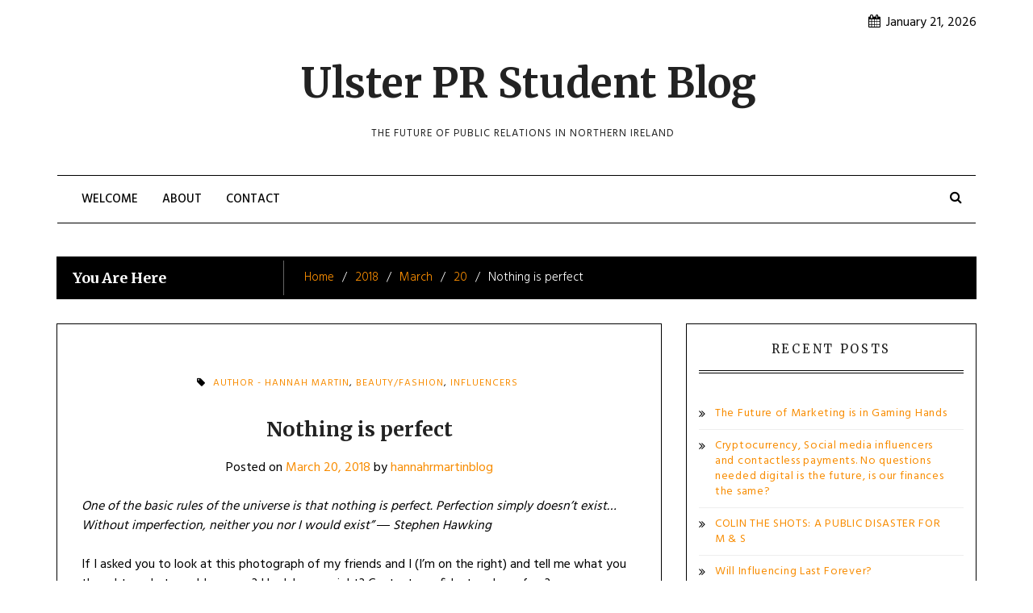

--- FILE ---
content_type: text/html; charset=UTF-8
request_url: https://ulsterprstudentblog.com/2018/03/20/nothing-is-perfect/
body_size: 17672
content:
<!DOCTYPE html>
<html lang="en-US" class="boxed">
<head>
<meta charset="UTF-8">
<meta name="viewport" content="width=device-width, initial-scale=1">
<link rel="profile" href="http://gmpg.org/xfn/11">

<title>Nothing is perfect &#8211; Ulster PR Student Blog</title>
<meta name='robots' content='max-image-preview:large' />
<link rel='dns-prefetch' href='//stats.wp.com' />
<link rel='dns-prefetch' href='//fonts.googleapis.com' />
<link rel="alternate" type="application/rss+xml" title="Ulster PR Student Blog &raquo; Feed" href="https://ulsterprstudentblog.com/feed/" />
<link rel="alternate" type="application/rss+xml" title="Ulster PR Student Blog &raquo; Comments Feed" href="https://ulsterprstudentblog.com/comments/feed/" />
<link rel="alternate" type="application/rss+xml" title="Ulster PR Student Blog &raquo; Nothing is perfect Comments Feed" href="https://ulsterprstudentblog.com/2018/03/20/nothing-is-perfect/feed/" />
<link rel="alternate" title="oEmbed (JSON)" type="application/json+oembed" href="https://ulsterprstudentblog.com/wp-json/oembed/1.0/embed?url=https%3A%2F%2Fulsterprstudentblog.com%2F2018%2F03%2F20%2Fnothing-is-perfect%2F" />
<link rel="alternate" title="oEmbed (XML)" type="text/xml+oembed" href="https://ulsterprstudentblog.com/wp-json/oembed/1.0/embed?url=https%3A%2F%2Fulsterprstudentblog.com%2F2018%2F03%2F20%2Fnothing-is-perfect%2F&#038;format=xml" />
<style id='wp-img-auto-sizes-contain-inline-css' type='text/css'>
img:is([sizes=auto i],[sizes^="auto," i]){contain-intrinsic-size:3000px 1500px}
/*# sourceURL=wp-img-auto-sizes-contain-inline-css */
</style>
<style id='wp-emoji-styles-inline-css' type='text/css'>

	img.wp-smiley, img.emoji {
		display: inline !important;
		border: none !important;
		box-shadow: none !important;
		height: 1em !important;
		width: 1em !important;
		margin: 0 0.07em !important;
		vertical-align: -0.1em !important;
		background: none !important;
		padding: 0 !important;
	}
/*# sourceURL=wp-emoji-styles-inline-css */
</style>
<style id='wp-block-library-inline-css' type='text/css'>
:root{--wp-block-synced-color:#7a00df;--wp-block-synced-color--rgb:122,0,223;--wp-bound-block-color:var(--wp-block-synced-color);--wp-editor-canvas-background:#ddd;--wp-admin-theme-color:#007cba;--wp-admin-theme-color--rgb:0,124,186;--wp-admin-theme-color-darker-10:#006ba1;--wp-admin-theme-color-darker-10--rgb:0,107,160.5;--wp-admin-theme-color-darker-20:#005a87;--wp-admin-theme-color-darker-20--rgb:0,90,135;--wp-admin-border-width-focus:2px}@media (min-resolution:192dpi){:root{--wp-admin-border-width-focus:1.5px}}.wp-element-button{cursor:pointer}:root .has-very-light-gray-background-color{background-color:#eee}:root .has-very-dark-gray-background-color{background-color:#313131}:root .has-very-light-gray-color{color:#eee}:root .has-very-dark-gray-color{color:#313131}:root .has-vivid-green-cyan-to-vivid-cyan-blue-gradient-background{background:linear-gradient(135deg,#00d084,#0693e3)}:root .has-purple-crush-gradient-background{background:linear-gradient(135deg,#34e2e4,#4721fb 50%,#ab1dfe)}:root .has-hazy-dawn-gradient-background{background:linear-gradient(135deg,#faaca8,#dad0ec)}:root .has-subdued-olive-gradient-background{background:linear-gradient(135deg,#fafae1,#67a671)}:root .has-atomic-cream-gradient-background{background:linear-gradient(135deg,#fdd79a,#004a59)}:root .has-nightshade-gradient-background{background:linear-gradient(135deg,#330968,#31cdcf)}:root .has-midnight-gradient-background{background:linear-gradient(135deg,#020381,#2874fc)}:root{--wp--preset--font-size--normal:16px;--wp--preset--font-size--huge:42px}.has-regular-font-size{font-size:1em}.has-larger-font-size{font-size:2.625em}.has-normal-font-size{font-size:var(--wp--preset--font-size--normal)}.has-huge-font-size{font-size:var(--wp--preset--font-size--huge)}.has-text-align-center{text-align:center}.has-text-align-left{text-align:left}.has-text-align-right{text-align:right}.has-fit-text{white-space:nowrap!important}#end-resizable-editor-section{display:none}.aligncenter{clear:both}.items-justified-left{justify-content:flex-start}.items-justified-center{justify-content:center}.items-justified-right{justify-content:flex-end}.items-justified-space-between{justify-content:space-between}.screen-reader-text{border:0;clip-path:inset(50%);height:1px;margin:-1px;overflow:hidden;padding:0;position:absolute;width:1px;word-wrap:normal!important}.screen-reader-text:focus{background-color:#ddd;clip-path:none;color:#444;display:block;font-size:1em;height:auto;left:5px;line-height:normal;padding:15px 23px 14px;text-decoration:none;top:5px;width:auto;z-index:100000}html :where(.has-border-color){border-style:solid}html :where([style*=border-top-color]){border-top-style:solid}html :where([style*=border-right-color]){border-right-style:solid}html :where([style*=border-bottom-color]){border-bottom-style:solid}html :where([style*=border-left-color]){border-left-style:solid}html :where([style*=border-width]){border-style:solid}html :where([style*=border-top-width]){border-top-style:solid}html :where([style*=border-right-width]){border-right-style:solid}html :where([style*=border-bottom-width]){border-bottom-style:solid}html :where([style*=border-left-width]){border-left-style:solid}html :where(img[class*=wp-image-]){height:auto;max-width:100%}:where(figure){margin:0 0 1em}html :where(.is-position-sticky){--wp-admin--admin-bar--position-offset:var(--wp-admin--admin-bar--height,0px)}@media screen and (max-width:600px){html :where(.is-position-sticky){--wp-admin--admin-bar--position-offset:0px}}

/*# sourceURL=wp-block-library-inline-css */
</style><style id='global-styles-inline-css' type='text/css'>
:root{--wp--preset--aspect-ratio--square: 1;--wp--preset--aspect-ratio--4-3: 4/3;--wp--preset--aspect-ratio--3-4: 3/4;--wp--preset--aspect-ratio--3-2: 3/2;--wp--preset--aspect-ratio--2-3: 2/3;--wp--preset--aspect-ratio--16-9: 16/9;--wp--preset--aspect-ratio--9-16: 9/16;--wp--preset--color--black: #000000;--wp--preset--color--cyan-bluish-gray: #abb8c3;--wp--preset--color--white: #ffffff;--wp--preset--color--pale-pink: #f78da7;--wp--preset--color--vivid-red: #cf2e2e;--wp--preset--color--luminous-vivid-orange: #ff6900;--wp--preset--color--luminous-vivid-amber: #fcb900;--wp--preset--color--light-green-cyan: #7bdcb5;--wp--preset--color--vivid-green-cyan: #00d084;--wp--preset--color--pale-cyan-blue: #8ed1fc;--wp--preset--color--vivid-cyan-blue: #0693e3;--wp--preset--color--vivid-purple: #9b51e0;--wp--preset--gradient--vivid-cyan-blue-to-vivid-purple: linear-gradient(135deg,rgb(6,147,227) 0%,rgb(155,81,224) 100%);--wp--preset--gradient--light-green-cyan-to-vivid-green-cyan: linear-gradient(135deg,rgb(122,220,180) 0%,rgb(0,208,130) 100%);--wp--preset--gradient--luminous-vivid-amber-to-luminous-vivid-orange: linear-gradient(135deg,rgb(252,185,0) 0%,rgb(255,105,0) 100%);--wp--preset--gradient--luminous-vivid-orange-to-vivid-red: linear-gradient(135deg,rgb(255,105,0) 0%,rgb(207,46,46) 100%);--wp--preset--gradient--very-light-gray-to-cyan-bluish-gray: linear-gradient(135deg,rgb(238,238,238) 0%,rgb(169,184,195) 100%);--wp--preset--gradient--cool-to-warm-spectrum: linear-gradient(135deg,rgb(74,234,220) 0%,rgb(151,120,209) 20%,rgb(207,42,186) 40%,rgb(238,44,130) 60%,rgb(251,105,98) 80%,rgb(254,248,76) 100%);--wp--preset--gradient--blush-light-purple: linear-gradient(135deg,rgb(255,206,236) 0%,rgb(152,150,240) 100%);--wp--preset--gradient--blush-bordeaux: linear-gradient(135deg,rgb(254,205,165) 0%,rgb(254,45,45) 50%,rgb(107,0,62) 100%);--wp--preset--gradient--luminous-dusk: linear-gradient(135deg,rgb(255,203,112) 0%,rgb(199,81,192) 50%,rgb(65,88,208) 100%);--wp--preset--gradient--pale-ocean: linear-gradient(135deg,rgb(255,245,203) 0%,rgb(182,227,212) 50%,rgb(51,167,181) 100%);--wp--preset--gradient--electric-grass: linear-gradient(135deg,rgb(202,248,128) 0%,rgb(113,206,126) 100%);--wp--preset--gradient--midnight: linear-gradient(135deg,rgb(2,3,129) 0%,rgb(40,116,252) 100%);--wp--preset--font-size--small: 13px;--wp--preset--font-size--medium: 20px;--wp--preset--font-size--large: 36px;--wp--preset--font-size--x-large: 42px;--wp--preset--spacing--20: 0.44rem;--wp--preset--spacing--30: 0.67rem;--wp--preset--spacing--40: 1rem;--wp--preset--spacing--50: 1.5rem;--wp--preset--spacing--60: 2.25rem;--wp--preset--spacing--70: 3.38rem;--wp--preset--spacing--80: 5.06rem;--wp--preset--shadow--natural: 6px 6px 9px rgba(0, 0, 0, 0.2);--wp--preset--shadow--deep: 12px 12px 50px rgba(0, 0, 0, 0.4);--wp--preset--shadow--sharp: 6px 6px 0px rgba(0, 0, 0, 0.2);--wp--preset--shadow--outlined: 6px 6px 0px -3px rgb(255, 255, 255), 6px 6px rgb(0, 0, 0);--wp--preset--shadow--crisp: 6px 6px 0px rgb(0, 0, 0);}:where(.is-layout-flex){gap: 0.5em;}:where(.is-layout-grid){gap: 0.5em;}body .is-layout-flex{display: flex;}.is-layout-flex{flex-wrap: wrap;align-items: center;}.is-layout-flex > :is(*, div){margin: 0;}body .is-layout-grid{display: grid;}.is-layout-grid > :is(*, div){margin: 0;}:where(.wp-block-columns.is-layout-flex){gap: 2em;}:where(.wp-block-columns.is-layout-grid){gap: 2em;}:where(.wp-block-post-template.is-layout-flex){gap: 1.25em;}:where(.wp-block-post-template.is-layout-grid){gap: 1.25em;}.has-black-color{color: var(--wp--preset--color--black) !important;}.has-cyan-bluish-gray-color{color: var(--wp--preset--color--cyan-bluish-gray) !important;}.has-white-color{color: var(--wp--preset--color--white) !important;}.has-pale-pink-color{color: var(--wp--preset--color--pale-pink) !important;}.has-vivid-red-color{color: var(--wp--preset--color--vivid-red) !important;}.has-luminous-vivid-orange-color{color: var(--wp--preset--color--luminous-vivid-orange) !important;}.has-luminous-vivid-amber-color{color: var(--wp--preset--color--luminous-vivid-amber) !important;}.has-light-green-cyan-color{color: var(--wp--preset--color--light-green-cyan) !important;}.has-vivid-green-cyan-color{color: var(--wp--preset--color--vivid-green-cyan) !important;}.has-pale-cyan-blue-color{color: var(--wp--preset--color--pale-cyan-blue) !important;}.has-vivid-cyan-blue-color{color: var(--wp--preset--color--vivid-cyan-blue) !important;}.has-vivid-purple-color{color: var(--wp--preset--color--vivid-purple) !important;}.has-black-background-color{background-color: var(--wp--preset--color--black) !important;}.has-cyan-bluish-gray-background-color{background-color: var(--wp--preset--color--cyan-bluish-gray) !important;}.has-white-background-color{background-color: var(--wp--preset--color--white) !important;}.has-pale-pink-background-color{background-color: var(--wp--preset--color--pale-pink) !important;}.has-vivid-red-background-color{background-color: var(--wp--preset--color--vivid-red) !important;}.has-luminous-vivid-orange-background-color{background-color: var(--wp--preset--color--luminous-vivid-orange) !important;}.has-luminous-vivid-amber-background-color{background-color: var(--wp--preset--color--luminous-vivid-amber) !important;}.has-light-green-cyan-background-color{background-color: var(--wp--preset--color--light-green-cyan) !important;}.has-vivid-green-cyan-background-color{background-color: var(--wp--preset--color--vivid-green-cyan) !important;}.has-pale-cyan-blue-background-color{background-color: var(--wp--preset--color--pale-cyan-blue) !important;}.has-vivid-cyan-blue-background-color{background-color: var(--wp--preset--color--vivid-cyan-blue) !important;}.has-vivid-purple-background-color{background-color: var(--wp--preset--color--vivid-purple) !important;}.has-black-border-color{border-color: var(--wp--preset--color--black) !important;}.has-cyan-bluish-gray-border-color{border-color: var(--wp--preset--color--cyan-bluish-gray) !important;}.has-white-border-color{border-color: var(--wp--preset--color--white) !important;}.has-pale-pink-border-color{border-color: var(--wp--preset--color--pale-pink) !important;}.has-vivid-red-border-color{border-color: var(--wp--preset--color--vivid-red) !important;}.has-luminous-vivid-orange-border-color{border-color: var(--wp--preset--color--luminous-vivid-orange) !important;}.has-luminous-vivid-amber-border-color{border-color: var(--wp--preset--color--luminous-vivid-amber) !important;}.has-light-green-cyan-border-color{border-color: var(--wp--preset--color--light-green-cyan) !important;}.has-vivid-green-cyan-border-color{border-color: var(--wp--preset--color--vivid-green-cyan) !important;}.has-pale-cyan-blue-border-color{border-color: var(--wp--preset--color--pale-cyan-blue) !important;}.has-vivid-cyan-blue-border-color{border-color: var(--wp--preset--color--vivid-cyan-blue) !important;}.has-vivid-purple-border-color{border-color: var(--wp--preset--color--vivid-purple) !important;}.has-vivid-cyan-blue-to-vivid-purple-gradient-background{background: var(--wp--preset--gradient--vivid-cyan-blue-to-vivid-purple) !important;}.has-light-green-cyan-to-vivid-green-cyan-gradient-background{background: var(--wp--preset--gradient--light-green-cyan-to-vivid-green-cyan) !important;}.has-luminous-vivid-amber-to-luminous-vivid-orange-gradient-background{background: var(--wp--preset--gradient--luminous-vivid-amber-to-luminous-vivid-orange) !important;}.has-luminous-vivid-orange-to-vivid-red-gradient-background{background: var(--wp--preset--gradient--luminous-vivid-orange-to-vivid-red) !important;}.has-very-light-gray-to-cyan-bluish-gray-gradient-background{background: var(--wp--preset--gradient--very-light-gray-to-cyan-bluish-gray) !important;}.has-cool-to-warm-spectrum-gradient-background{background: var(--wp--preset--gradient--cool-to-warm-spectrum) !important;}.has-blush-light-purple-gradient-background{background: var(--wp--preset--gradient--blush-light-purple) !important;}.has-blush-bordeaux-gradient-background{background: var(--wp--preset--gradient--blush-bordeaux) !important;}.has-luminous-dusk-gradient-background{background: var(--wp--preset--gradient--luminous-dusk) !important;}.has-pale-ocean-gradient-background{background: var(--wp--preset--gradient--pale-ocean) !important;}.has-electric-grass-gradient-background{background: var(--wp--preset--gradient--electric-grass) !important;}.has-midnight-gradient-background{background: var(--wp--preset--gradient--midnight) !important;}.has-small-font-size{font-size: var(--wp--preset--font-size--small) !important;}.has-medium-font-size{font-size: var(--wp--preset--font-size--medium) !important;}.has-large-font-size{font-size: var(--wp--preset--font-size--large) !important;}.has-x-large-font-size{font-size: var(--wp--preset--font-size--x-large) !important;}
/*# sourceURL=global-styles-inline-css */
</style>

<style id='classic-theme-styles-inline-css' type='text/css'>
/*! This file is auto-generated */
.wp-block-button__link{color:#fff;background-color:#32373c;border-radius:9999px;box-shadow:none;text-decoration:none;padding:calc(.667em + 2px) calc(1.333em + 2px);font-size:1.125em}.wp-block-file__button{background:#32373c;color:#fff;text-decoration:none}
/*# sourceURL=/wp-includes/css/classic-themes.min.css */
</style>
<link rel='stylesheet' id='blog-vlog-googleapis-css' href='//fonts.googleapis.com/css?family=Hind:300,400,500|Libre+Franklin:400,500|Merriweather:400,700,700i,900' type='text/css' media='all' />
<link rel='stylesheet' id='font-awesome-css' href='https://ulsterprstudentblog.com/wp-content/themes/blog-vlog/assets/framework/Font-Awesome/css/font-awesome.min.css?ver=4.5.0' type='text/css' media='all' />
<link rel='stylesheet' id='bootstrap-css' href='https://ulsterprstudentblog.com/wp-content/themes/blog-vlog/assets/framework/bootstrap/css/bootstrap.min.css?ver=4.5.0' type='text/css' media='all' />
<link rel='stylesheet' id='owl-carousel-css' href='https://ulsterprstudentblog.com/wp-content/themes/blog-vlog/assets/framework/owl-carousel/owl.carousel.css?ver=4.5.0' type='text/css' media='all' />
<link rel='stylesheet' id='fancybox-css' href='https://ulsterprstudentblog.com/wp-content/themes/blog-vlog/assets/framework/fancybox/css/jquery.fancybox.css?ver=4.5.0' type='text/css' media='all' />
<link rel='stylesheet' id='blog-vlog-style-css' href='https://ulsterprstudentblog.com/wp-content/themes/blog-vlog/style.css?ver=6.9' type='text/css' media='all' />
<style id='blog-vlog-style-inline-css' type='text/css'>
 .site-title a, p.site-description, .main-navigation ul li.current-menu-item a, .widget .widget-title, h1, h2, h3, h4, h5, h6

                  {

                      color: #222222;

                   }

                   #featured-slider .feature-description figcaption

                  {

                      background: rgba(249,244,242,0.64);

                   }

                  
/*# sourceURL=blog-vlog-style-inline-css */
</style>
<script type="text/javascript" src="https://ulsterprstudentblog.com/wp-includes/js/jquery/jquery.min.js?ver=3.7.1" id="jquery-core-js"></script>
<script type="text/javascript" src="https://ulsterprstudentblog.com/wp-includes/js/jquery/jquery-migrate.min.js?ver=3.4.1" id="jquery-migrate-js"></script>
<script type="text/javascript" src="https://ulsterprstudentblog.com/wp-content/themes/blog-vlog/assets/framework/bootstrap/js/bootstrap.min.js?ver=4.5.0" id="bootstrap-js"></script>
<script type="text/javascript" src="https://ulsterprstudentblog.com/wp-content/themes/blog-vlog/assets/framework/owl-carousel/owl.carousel.min.js?ver=4.5.0" id="owl-carousel-js"></script>
<script type="text/javascript" src="https://ulsterprstudentblog.com/wp-content/themes/blog-vlog/assets/framework/fancybox/js/jquery.fancybox.pack.js?ver=4.5.0" id="fancybox-js"></script>
<script type="text/javascript" src="https://ulsterprstudentblog.com/wp-content/themes/blog-vlog/assets/js/theia-sticky-sidebar.js?ver=4.5.0" id="sticky-sidebar-js"></script>
<script type="text/javascript" src="https://ulsterprstudentblog.com/wp-content/themes/blog-vlog/assets/js/scripts.js?ver=4.5.0" id="blog-vlog-scripts-js"></script>
<link rel="https://api.w.org/" href="https://ulsterprstudentblog.com/wp-json/" /><link rel="alternate" title="JSON" type="application/json" href="https://ulsterprstudentblog.com/wp-json/wp/v2/posts/15288" /><link rel="EditURI" type="application/rsd+xml" title="RSD" href="https://ulsterprstudentblog.com/xmlrpc.php?rsd" />
<meta name="generator" content="WordPress 6.9" />
<link rel="canonical" href="https://ulsterprstudentblog.com/2018/03/20/nothing-is-perfect/" />
<link rel='shortlink' href='https://ulsterprstudentblog.com/?p=15288' />
	<style>img#wpstats{display:none}</style>
		<link rel="icon" href="https://ulsterprstudentblog.com/wp-content/uploads/2021/07/cropped-ulsterstudentbloglogo-32x32.gif" sizes="32x32" />
<link rel="icon" href="https://ulsterprstudentblog.com/wp-content/uploads/2021/07/cropped-ulsterstudentbloglogo-192x192.gif" sizes="192x192" />
<link rel="apple-touch-icon" href="https://ulsterprstudentblog.com/wp-content/uploads/2021/07/cropped-ulsterstudentbloglogo-180x180.gif" />
<meta name="msapplication-TileImage" content="https://ulsterprstudentblog.com/wp-content/uploads/2021/07/cropped-ulsterstudentbloglogo-270x270.gif" />

</head>

<body class="wp-singular post-template-default single single-post postid-15288 single-format-standard wp-theme-blog-vlog at-sticky-sidebar group-blog right-sidebar">
<div id="page">
	<a class="skip-link screen-reader-text" href="#content">Skip to content</a>
	<header id="masthead" class="site-header" role="banner">
				
		<div class="top-header">
			<div class="container">
				<div class="row">
					<div class="col-sm-7">
						<div class="social-links top-header-social">
													</div>
					</div>
					<div class="col-sm-5">
						<div class="top-search">

							<div class="top-level-menu">
								<span><i class="fa fa-calendar"></i>January 21, 2026							</div>


						</div>
					</div>
				</div>
			</div>
		</div>
				
		
		
		<div class="container">

				
			<div class="blog_vlog-logo-text">
										<p class="site-title">
							<a href="https://ulsterprstudentblog.com/" rel="home">Ulster PR Student Blog</a>
						</p>
												<p class="site-description">The Future of Public Relations in Northern Ireland</p>
									</div>

		</div>
		<div class="container">
			<nav id="site-navigation" class="main-navigation navbar" role="navigation">
					<!-- Brand and toggle get grouped for better mobile display -->
				    <div class="navbar-header">
				      <button type="button" class="navbar-toggle collapsed" data-toggle="collapse" data-target="#bs-example-navbar-collapse-1" aria-expanded="false">
				        <span class="sr-only">Toggle navigation</span>
				        <span class="icon-bar"></span>
				        <span class="icon-bar"></span>
				        <span class="icon-bar"></span>
				      </button>
				    </div>

										<div class="header-nav">
						<div class="collapse navbar-collapse navbar-left" id="bs-example-navbar-collapse-1">
							<div class="menu-primary-container"><ul id="primary-menu" class="menu"><li id="menu-item-13" class="menu-item menu-item-type-post_type menu-item-object-page menu-item-13"><a href="https://ulsterprstudentblog.com/welcome/">Welcome</a></li>
<li id="menu-item-11" class="menu-item menu-item-type-post_type menu-item-object-page menu-item-11"><a href="https://ulsterprstudentblog.com/about/">About</a></li>
<li id="menu-item-4893" class="menu-item menu-item-type-post_type menu-item-object-page menu-item-4893"><a href="https://ulsterprstudentblog.com/contact/">Contact</a></li>
</ul></div>						</div><!-- /.navbar-collapse -->

						<div class="top-right">

						    <div class="search-wrapper">
								<i class="fa fa-search"></i>
								<div class="search-form-wrapper">
									<form role="search" method="get" class="search-form" action="https://ulsterprstudentblog.com/">
				<label>
					<span class="screen-reader-text">Search for:</span>
					<input type="search" class="search-field" placeholder="Search &hellip;" value="" name="s" />
				</label>
				<input type="submit" class="search-submit" value="Search" />
			</form>								</div>
							</div>
						</div>
					</div>
							</nav>
		</div>
	</header><!-- #masthead -->
		<div id="content" class="site-content">
		<div class="container">
			<div class="row">
                <!--breadcrumb-->
                <div class="col-sm-12 col-md-12 ">
                    <div class="breadcrumb">
                        <nav role="navigation" aria-label="Breadcrumbs" class="breadcrumb-trail breadcrumbs" itemprop="breadcrumb"><h2 class="trail-browse">You Are Here</h2><ul class="trail-items" itemscope itemtype="http://schema.org/BreadcrumbList"><meta name="numberOfItems" content="5" /><meta name="itemListOrder" content="Ascending" /><li itemprop="itemListElement" itemscope itemtype="http://schema.org/ListItem" class="trail-item trail-begin"><a href="https://ulsterprstudentblog.com/" rel="home" itemprop="item"><span itemprop="name">Home</span></a><meta itemprop="position" content="1" /></li><li itemprop="itemListElement" itemscope itemtype="http://schema.org/ListItem" class="trail-item"><a href="https://ulsterprstudentblog.com/2018/" itemprop="item"><span itemprop="name">2018</span></a><meta itemprop="position" content="2" /></li><li itemprop="itemListElement" itemscope itemtype="http://schema.org/ListItem" class="trail-item"><a href="https://ulsterprstudentblog.com/2018/03/" itemprop="item"><span itemprop="name">March</span></a><meta itemprop="position" content="3" /></li><li itemprop="itemListElement" itemscope itemtype="http://schema.org/ListItem" class="trail-item"><a href="https://ulsterprstudentblog.com/2018/03/20/" itemprop="item"><span itemprop="name">20</span></a><meta itemprop="position" content="4" /></li><li itemprop="itemListElement" itemscope itemtype="http://schema.org/ListItem" class="trail-item trail-end"><span itemprop="item"><span itemprop="name">Nothing is perfect</span></span><meta itemprop="position" content="5" /></li></ul></nav>                    </div>
                </div>
                <!--end breadcrumb-->
                	<div id="primary" class="content-area col-sm-8 col-md-8 right-s-bar ">
		<main id="main" class="site-main" role="main">

			
<article id="post-15288" class="post-15288 post type-post status-publish format-standard hentry category-uncategorized tag-author-hannah-martin tag-beauty-fashion tag-influencers">
	<div class="blog_vlog-post-wrapper no-feature-image">





		<!--post thumbnal options-->
		

		<div class="content-wrap">
			<div  class="header-part">
				<div class="catagories">
					<span class="tags-links"><i class="fa fa-tag" aria-hidden="true"></i> <a href="https://ulsterprstudentblog.com/tag/author-hannah-martin/" rel="tag">Author - Hannah Martin</a>, <a href="https://ulsterprstudentblog.com/tag/beauty-fashion/" rel="tag">Beauty/Fashion</a>, <a href="https://ulsterprstudentblog.com/tag/influencers/" rel="tag">Influencers</a></span>				</div>

				<div class="entry-header">
					<h1 class="entry-title">Nothing is perfect</h1>

					<div class=post-date">
													<div class="entry-meta">
								<span class="posted-on">Posted on <a href="https://ulsterprstudentblog.com/2018/03/20/nothing-is-perfect/" rel="bookmark"><time class="entry-date published" datetime="2018-03-20T08:57:17+00:00">March 20, 2018</time><time class="updated" datetime="2021-07-04T21:13:54+00:00">July 4, 2021</time></a></span><span class="byline"> by <span class="author vcard"><a class="url fn n" href="https://ulsterprstudentblog.com/author/hannahrmartinblog/">hannahrmartinblog</a></span></span>							</div><!-- .entry-meta -->
												</div>




				</div><!-- .entry-header -->
			</div>

			<div class="entry-content">
				<p style="text-align:left;"><em>One of the basic rules of the universe is that nothing is perfect. Perfection simply doesn&#8217;t exist&#8230;Without imperfection, neither you nor I would exist” ― Stephen Hawking</em></p>
<p>If I asked you to look at this photograph of my friends and I (I’m on the right) and tell me what you thought… what would you say? I look happy, right? Content, confident and carefree?</p>
<p><img fetchpriority="high" decoding="async" class=" wp-image-6500 aligncenter" src="https://ulsterprstudentblog.files.wordpress.com/2018/02/hm6.jpg" alt="HM6" width="581" height="581" /></p>
<p>What if I told you that the same week that this photo was taken, I lied to my friends, telling them I couldn’t go out because I had family plans. Meanwhile, I lied to my parents, “I have a migraine. I can’t leave the house.” In reality, I just wanted to hide from the world under my duvet and watch yet another episode of How to Get Away with Murder.What if I told you that on the night of my 21<sup>st</sup> birthday celebrations pictured below I cried hysterically to my mum and dad before any guests arrived. I didn’t want anyone to see me and I certainly didn’t want to go into town for a night out. A <strong><em>tsunami </em></strong>of tears later, I began my usual routine; Slap on as much makeup as possible, take a few (who am I kidding…<strong>A LOT</strong> of) deep breaths and top it all off with one gigantic fake smile. I’m fine…</p>
<p><img decoding="async" class=" wp-image-6498 aligncenter" src="https://ulsterprstudentblog.files.wordpress.com/2018/02/hm4.jpg" alt="HM4" width="494" height="494" srcset="https://ulsterprstudentblog.com/wp-content/uploads/2018/02/hm4.jpg 960w, https://ulsterprstudentblog.com/wp-content/uploads/2018/02/hm4-300x300.jpg 300w, https://ulsterprstudentblog.com/wp-content/uploads/2018/02/hm4-150x150.jpg 150w, https://ulsterprstudentblog.com/wp-content/uploads/2018/02/hm4-768x768.jpg 768w" sizes="(max-width: 494px) 100vw, 494px" /></p>
<p>&nbsp;</p>
<p>Very few people know that for almost six years I have struggled with acne.</p>
<p>“What! YOU? No way! Your skin is <strong><em>fine</em></strong>! It isn’t <strong><em>that</em></strong> bad!”</p>
<p>Maybe I did a great job of covering it up (<strong>THANK GOD </strong>for Clinique’s Beyond Perfecting Foundation) and maybe my clever charade of confidence fooled a lot of people. Sadly however, I have really<em> really</em> struggled…  A lot.</p>
<p>Like a lot.</p>
<p>For years I was treated with antibiotics, topical creams and the contraceptive pill. They would work initially, metamorphosing my never-ending sense of despair into short-term optimism. Gradually however, the effects of each medication would wear off and I would come crashing back to square one; hating my skin and resenting the way I looked.</p>
<p>In August 2016, mum collected me from placement in Dublin to drive me home for my friend’s 21<sup>st</sup> birthday party in Belfast. What should have been a pleasant two hour mother-daughter catch up developed into me weeping as I took my makeup off and revealed what was underneath. In the tiny sunshield car mirror, I stared at my angry, red, scarred, sore and <strong>UGLY</strong> face. I hated it. As always, Mum tried her best to calm me down. “You’re working too hard. You’re tired. You need to get out of the office and into fresh air. You’re not eating enough fruit and veg. Will we take you to get a facial?” She was frustrated. Seeing me so upset but knowing that there was nothing even a mother could do to help. It was out of her control and she despised the fact she couldn’t cure me herself.</p>
<p><img decoding="async" class=" size-full wp-image-6496 aligncenter" src="https://ulsterprstudentblog.files.wordpress.com/2018/02/hm2.jpg" alt="HM2" width="404" height="720" srcset="https://ulsterprstudentblog.com/wp-content/uploads/2018/02/hm2.jpg 404w, https://ulsterprstudentblog.com/wp-content/uploads/2018/02/hm2-168x300.jpg 168w" sizes="(max-width: 404px) 100vw, 404px" /></p>
<p>August, 2016 &#8211; <em>That</em> car journey.</p>
<p>After years of endless doctors appointments and medication I was left feeling totally helpless. I had exhausted all treatment avenues and there was nothing more my GP could do.</p>
<p>There was only one solution. Roaccutane.</p>
<p>Roaccutane, or Isotretinoin is a last resort skincare medication used to treat moderate to severe acne and its use must be supervised by a dermatologist. The drug has a fairly negative reputation and has been linked to some nasty side effects such as extreme dryness of the skin, depression and severe birth defects in unborn babies. During treatment, regular hospital visits are required for blood tests to monitor liver function, pregnancy tests to fulfil my obligations to the pregnancy prevention program and close monitoring of my mental health. Anyone reading this who knows me understands that my biggest fear in the ENTIRE world is blood. Even typing the word makes me light-headed and a bit uneasy and the thought of regular blood tests almost put me off starting the medication entirely.</p>
<p>I was worried about the treatment but I was also desperate and as they say, “desperate times call for desperate measures.”</p>
<p>In a bid to prepare myself, I started carrying out my own research and came across the beauty vlogger, Katie Snooks. This brave young woman posted her entire ‘Roaccutane Daily Skin Vlog’ on Youtube and I watched <strong>every single video.</strong></p>
<p><img loading="lazy" decoding="async" class="alignnone size-full wp-image-6501" src="https://ulsterprstudentblog.files.wordpress.com/2018/02/hm7.jpg" alt="HM7" width="1284" height="720" /></p>
<p>Katie Snooks, Roaccutane Month 1.</p>
<p>I found myself relating to the pain in her voice and the tears in her eyes when she explained how she didn’t feel confident or beautiful. As I watched her progress videos I was amazed at the difference the drug was making to her skin. It was visibly improving week by week but something else was becoming apparent. Her self-esteem and confidence were also transforming. It seemed as if she had been injected with a new lust for life… I wanted that feeling too.</p>
<p><img loading="lazy" decoding="async" class="alignnone size-full wp-image-6502" src="https://ulsterprstudentblog.files.wordpress.com/2018/02/hm8.jpg" alt="HM8" width="1280" height="720" /></p>
<p>Katie&#8217;s first and last days of treatment.</p>
<p>I’m pretty sure my confidence was at rock bottom. I have never felt so low and I was willing to try anything to pick myself back up again. I had to be pinned down by a few nurses and (poorly) distracted by my parents or friends to get through the dreaded ‘B tests’ (I invented this term to avoid uttering the ‘b word’), endured six months of a severe addiction to Carmex and six cringe worthy pregnancy tests in front of my mum.  But I did it.</p>
<p><img loading="lazy" decoding="async" class=" wp-image-6495 aligncenter" src="https://ulsterprstudentblog.files.wordpress.com/2018/02/hm1.jpg" alt="HM1" width="598" height="575" /></p>
<p>Yay! The end of treatment in May, 2017.</p>
<p>In recent weeks, <em>Queen of</em> <em>The Jungle</em> and <em>Made in Chelsea’s</em> Georgia Toffollo has decided to publically document her Roaccutane journey. She bared all on ITV’s <em>This Morning</em> when she exposed her makeup-free and acne prone skin to roughly 600,000 viewers across the UK; a decision that I thought was very, <em>very</em> brave and one that inspired me to write this post.</p>
<p>Explaining why she wanted to speak out about this issue, she said: “I think for so long I’ve hidden. I think actually now I’m in the limelight, I don’t want everyone who follows me to think I’m perfect.”<br />
“I am very jolly by nature, but I get very upset when my skin is bad, I dread leaving the house.”</p>
<p><img loading="lazy" decoding="async" class=" size-full wp-image-6497 aligncenter" src="https://ulsterprstudentblog.files.wordpress.com/2018/02/hm3.png" alt="HM3" width="800" height="533" srcset="https://ulsterprstudentblog.com/wp-content/uploads/2018/02/hm3.png 800w, https://ulsterprstudentblog.com/wp-content/uploads/2018/02/hm3-300x200.png 300w, https://ulsterprstudentblog.com/wp-content/uploads/2018/02/hm3-768x512.png 768w" sizes="auto, (max-width: 800px) 100vw, 800px" /></p>
<p>Now… I am by no means a beauty blogger, influencer, role model or <em>Queen of the Jungle,</em> but I wanted to share my story. I want people to know that if you are struggling, there is help available and there are <strong>always</strong> solutions to your problems. Your world may appear to be falling apart at the seams at times but someone will always be there to pick you back up. You can and you will get through it.</p>
<p>During my treatment, I completed a year’s placement in FleishmanHillard, one of Ireland’s leading communication agencies, working on big brands such as Cadbury and Proctor and Gamble. Despite sometimes not feeling like the best version of myself I still managed to get out of bed every morning, travel 1 hour 30 minutes to work and give everything I had to a job that I loved.</p>
<p>I still struggle with my skin. I’m not 100% cured from acne and to be honest, I don’t think I’ll ever be. I endured one of the hardest periods of my life, yet I still managed to challenge myself and achieve success.</p>
<p>My mum bought me a plaque that read;</p>
<p><strong>You are braver than you believe,</strong></p>
<p><strong>Stonger than you seem,</strong></p>
<p><strong>And smarter than you think.” </strong></p>
<p>&nbsp;</p>
<p>She was right.</p>
<p>&nbsp;</p>
<p><img loading="lazy" decoding="async" class="alignnone wp-image-6499" src="https://ulsterprstudentblog.files.wordpress.com/2018/02/hm5.jpg" alt="HM5" width="354" height="629" /></p>
<p>Me in August 2017 &#8211; Happier than ever.</p>
<p>&nbsp;</p>
<p><em>Hannah Martin is a final year Bsc student in Communication, Advertising and Marketing at Ulster University. She can be found on Twitter @HannahMartin596, and Linkedin </em><a href="https://www.linkedin.com/in/hannah-martin-b31334112/"><em>https://www.linkedin.com/in/hannah-martin-b31334112/</em></a></p>
<p>&nbsp;</p>

			</div><!-- .entry-content -->
		</div>



	</div>
</article><!-- #post-## -->

	<nav class="navigation post-navigation" aria-label="Posts">
		<h2 class="screen-reader-text">Post navigation</h2>
		<div class="nav-links"><div class="nav-previous"><a href="https://ulsterprstudentblog.com/2018/03/19/f-u-t-u-r-e-scary-6-letters/" rel="prev"><span class="meta-nav" aria-hidden="true">Previous</span> <span class="screen-reader-text">Previous post:</a></div><div class="nav-next"><a href="https://ulsterprstudentblog.com/2018/03/21/eat-sleep-rave-repeat/" rel="next"><span class="meta-nav" aria-hidden="true">Next</span> <span class="screen-reader-text">Next post:</a></div></div>
	</nav>
<div id="comments" class="comments-area">

			<h2 class="comments-title">
			6 Replies to &ldquo;Nothing is perfect&rdquo;		</h2>

		
		<ol class="comment-list">
					<li id="comment-195" class="comment even thread-even depth-1">
			<article id="div-comment-195" class="comment-body">
				<footer class="comment-meta">
					<div class="comment-author vcard">
						<img alt='' src='https://secure.gravatar.com/avatar/8fb26e789a567a283942ee19c5885adc47d408801d5b52228b49a1ff29b96963?s=32&#038;d=mm&#038;r=g' srcset='https://secure.gravatar.com/avatar/8fb26e789a567a283942ee19c5885adc47d408801d5b52228b49a1ff29b96963?s=64&#038;d=mm&#038;r=g 2x' class='avatar avatar-32 photo' height='32' width='32' loading='lazy' decoding='async'/>						<b class="fn">McKeon Padraig</b> <span class="says">says:</span>					</div><!-- .comment-author -->

					<div class="comment-metadata">
						<a href="https://ulsterprstudentblog.com/2018/03/20/nothing-is-perfect/#comment-195"><time datetime="2018-03-20T09:21:51+00:00">March 20, 2018 at 9:21 am</time></a>					</div><!-- .comment-metadata -->

									</footer><!-- .comment-meta -->

				<div class="comment-content">
					<p>Hannah, </p>
<p>Great post. As the father of three teen / tween daughters, you hit a spot. You absolutely are a role model. </p>
<p>Thanks,</p>
<p>Padraig</p>
				</div><!-- .comment-content -->

							</article><!-- .comment-body -->
		</li><!-- #comment-## -->
		<li id="comment-196" class="comment odd alt thread-odd thread-alt depth-1">
			<article id="div-comment-196" class="comment-body">
				<footer class="comment-meta">
					<div class="comment-author vcard">
						<img alt='' src='https://secure.gravatar.com/avatar/dcb4a8f04bf7be014a49e1e1b98bbd261bf0c257a47da18eee5b8fbad36c6bb1?s=32&#038;d=mm&#038;r=g' srcset='https://secure.gravatar.com/avatar/dcb4a8f04bf7be014a49e1e1b98bbd261bf0c257a47da18eee5b8fbad36c6bb1?s=64&#038;d=mm&#038;r=g 2x' class='avatar avatar-32 photo' height='32' width='32' loading='lazy' decoding='async'/>						<b class="fn"><a href="http://hannahrmartinblog.wordpress.com" class="url" rel="ugc external nofollow">hannahrmartinblog</a></b> <span class="says">says:</span>					</div><!-- .comment-author -->

					<div class="comment-metadata">
						<a href="https://ulsterprstudentblog.com/2018/03/20/nothing-is-perfect/#comment-196"><time datetime="2018-03-20T16:25:07+00:00">March 20, 2018 at 4:25 pm</time></a>					</div><!-- .comment-metadata -->

									</footer><!-- .comment-meta -->

				<div class="comment-content">
					<p>Hi Padraig,</p>
<p>Thank you for your lovely feedback. I was very apprehensive to share my story but I am so glad I did. I have received a lot of messages today and am overwhelmed at the number of people who could relate to the post. Tell your daughters to keep battling through, whatever struggles come their way. Things get better!</p>
<p>Thanks,</p>
<p>Hannah</p>
				</div><!-- .comment-content -->

							</article><!-- .comment-body -->
		</li><!-- #comment-## -->
		<li id="comment-197" class="comment even thread-even depth-1">
			<article id="div-comment-197" class="comment-body">
				<footer class="comment-meta">
					<div class="comment-author vcard">
						<img alt='' src='https://secure.gravatar.com/avatar/1257cfcf42690bf301a9d1be77d46a547517c9674f25e1eed7dba2e8e2c51ca4?s=32&#038;d=mm&#038;r=g' srcset='https://secure.gravatar.com/avatar/1257cfcf42690bf301a9d1be77d46a547517c9674f25e1eed7dba2e8e2c51ca4?s=64&#038;d=mm&#038;r=g 2x' class='avatar avatar-32 photo' height='32' width='32' loading='lazy' decoding='async'/>						<b class="fn">Matt Robinson</b> <span class="says">says:</span>					</div><!-- .comment-author -->

					<div class="comment-metadata">
						<a href="https://ulsterprstudentblog.com/2018/03/20/nothing-is-perfect/#comment-197"><time datetime="2018-03-21T09:07:27+00:00">March 21, 2018 at 9:07 am</time></a>					</div><!-- .comment-metadata -->

									</footer><!-- .comment-meta -->

				<div class="comment-content">
					<p>Hannah,</p>
<p>I read this entry because I think that the wider physical and psychological implications of acne are rarely discussed and it is &#8211; by some &#8211; dismissed as another part of puberty to be dealt with. </p>
<p>Obviously, the reality is that acne can make life fairly miserable for a person in their teens or early-twenties (the latter being well beyond puberty), as you and I and probably millions of others have experienced. </p>
<p>I was treated with roaccutane in 2013. I was of course made aware of the drug&#8217;s reputation and side effects but for me, at the time, it seemed to be worthwhile. The doctors at the clinic had ensured me that there was a sixty percent chance that I would never had another breakout.</p>
<p>As you know, taking roaccutane is an unpleasant experience. In my case, the drug was also largely ineffective and it was not for probably another 4 years that my skin &#8220;cleared up&#8221;.  </p>
<p>Since all that, I have done a good bit of reading on roaccutane and, as you have highlighted, it has been linked to a significant number of physical and mental health issues, many of which are serious and some of which are potentially fatal.</p>
<p>I wanted to ask you a question as well, which is as follows: knowing what you do about the dangers of roaccutane and having found that the treatment itself is not necessarily the miraculous cure that it is sometimes made out to be, would or have you ever recommended it to another person? </p>
<p>For me, the answer to that question is &#8220;no&#8221;. I think that the potential dangers as well as the chance that the drug will be ineffective render it an irresponsible thing to recommend to others. </p>
<p>Thanks for sharing,</p>
<p>Matt</p>
				</div><!-- .comment-content -->

							</article><!-- .comment-body -->
		</li><!-- #comment-## -->
		<li id="comment-198" class="comment odd alt thread-odd thread-alt depth-1">
			<article id="div-comment-198" class="comment-body">
				<footer class="comment-meta">
					<div class="comment-author vcard">
						<img alt='' src='https://secure.gravatar.com/avatar/dcb4a8f04bf7be014a49e1e1b98bbd261bf0c257a47da18eee5b8fbad36c6bb1?s=32&#038;d=mm&#038;r=g' srcset='https://secure.gravatar.com/avatar/dcb4a8f04bf7be014a49e1e1b98bbd261bf0c257a47da18eee5b8fbad36c6bb1?s=64&#038;d=mm&#038;r=g 2x' class='avatar avatar-32 photo' height='32' width='32' loading='lazy' decoding='async'/>						<b class="fn"><a href="http://hannahrmartinblog.wordpress.com" class="url" rel="ugc external nofollow">hannahrmartinblog</a></b> <span class="says">says:</span>					</div><!-- .comment-author -->

					<div class="comment-metadata">
						<a href="https://ulsterprstudentblog.com/2018/03/20/nothing-is-perfect/#comment-198"><time datetime="2018-03-21T10:50:41+00:00">March 21, 2018 at 10:50 am</time></a>					</div><!-- .comment-metadata -->

									</footer><!-- .comment-meta -->

				<div class="comment-content">
					<p>Hi Matt,</p>
<p>First of all, I would like to say a massive thank you for reading my blog. I really appreciate you taking the time to do so and to share with me in what is, for both of us, an extremely personal ordeal. </p>
<p>I agree with you that the wider implications of acne are rarely discussed and are usually brushed off as &#8216;just another aspect of growing up&#8217;. This was always very hard for me to stomach when I felt so low and it was implied that my awful skin wasn&#8217;t really that much of a problem, or that there were worse things that could be happening. I&#8217;m sure you can relate. </p>
<p>I&#8217;m really sorry that your experience with Roaccutane wasn&#8217;t all positive. It&#8217;s no secret that there are many associated dangers with the drug and I&#8217;m sure you&#8217;ll agree with me that it wouldn&#8217;t be my place to play Doctor and recommend it to anyone. For me, Roaccutane was a lifesaver. I definitely wouldn&#8217;t be as happy and as confident as I am today if I had not been treated. That being said, every patient and every case can differ. As I mentioned in the post, Roaccutane is a last resort skin care medication and one that is highly difficult to get your hands on. Even after doing so, careful and constant moderation of treatment is undertaken to ensure the patient&#8217;s physical and mental health is cared for. I certainly did A LOT of research on the drug before I started my treatment because I knew how potentially damaging it can be. </p>
<p>Roaccutane worked for me and I am so very pleased I decided to go ahead with my treatment. It is, however, an extremely strong and serious drug. I would not recommend it to anyone as I do not have the medical capacity to do so. What I would say to someone suffering is this; if you are really struggling with your skin and have exhausted all other avenues, go and speak to your Doctor and or Dermatologist and seek their professional opinion. They will be able to tell you straight away if you qualify for the medication, educate you on its pros and cons, carry out the necessary medical assessments prior to treatment and monitor your health consistently throughout, if you decide to go ahead. </p>
<p>I hope this answers your question and thank you once again for getting in touch.</p>
<p>All the best,</p>
<p>Hannah</p>
				</div><!-- .comment-content -->

							</article><!-- .comment-body -->
		</li><!-- #comment-## -->
		<li id="comment-199" class="comment even thread-even depth-1">
			<article id="div-comment-199" class="comment-body">
				<footer class="comment-meta">
					<div class="comment-author vcard">
						<img alt='' src='https://secure.gravatar.com/avatar/33b45584d7a02d09b21c48bc090a0a7d4d0dfa9c69e5ef533af996c2fa2fecb9?s=32&#038;d=mm&#038;r=g' srcset='https://secure.gravatar.com/avatar/33b45584d7a02d09b21c48bc090a0a7d4d0dfa9c69e5ef533af996c2fa2fecb9?s=64&#038;d=mm&#038;r=g 2x' class='avatar avatar-32 photo' height='32' width='32' loading='lazy' decoding='async'/>						<b class="fn"><a href="http://becomingworthycom.wordpress.com" class="url" rel="ugc external nofollow">becomingworthycom</a></b> <span class="says">says:</span>					</div><!-- .comment-author -->

					<div class="comment-metadata">
						<a href="https://ulsterprstudentblog.com/2018/03/20/nothing-is-perfect/#comment-199"><time datetime="2018-03-24T01:14:29+00:00">March 24, 2018 at 1:14 am</time></a>					</div><!-- .comment-metadata -->

									</footer><!-- .comment-meta -->

				<div class="comment-content">
					<p>I love how brave you are for exposing that vulnerable and hardest time of your life. I also appreciate that your showing readers that it’s okay to not be perfect. We live in a time where being beautiful is even harshly criticized so it’s refreshing to know that others struggling with the concept of beauty and not just me.</p>
				</div><!-- .comment-content -->

							</article><!-- .comment-body -->
		</li><!-- #comment-## -->
		<li id="comment-200" class="comment odd alt thread-odd thread-alt depth-1">
			<article id="div-comment-200" class="comment-body">
				<footer class="comment-meta">
					<div class="comment-author vcard">
						<img alt='' src='https://secure.gravatar.com/avatar/67e6ccc5ddf8eecd6b52b132e27a94c1a489134f49ab92132d2d05138cdfbb48?s=32&#038;d=mm&#038;r=g' srcset='https://secure.gravatar.com/avatar/67e6ccc5ddf8eecd6b52b132e27a94c1a489134f49ab92132d2d05138cdfbb48?s=64&#038;d=mm&#038;r=g 2x' class='avatar avatar-32 photo' height='32' width='32' loading='lazy' decoding='async'/>						<b class="fn">Janet Armstrong</b> <span class="says">says:</span>					</div><!-- .comment-author -->

					<div class="comment-metadata">
						<a href="https://ulsterprstudentblog.com/2018/03/20/nothing-is-perfect/#comment-200"><time datetime="2018-04-09T23:17:26+00:00">April 9, 2018 at 11:17 pm</time></a>					</div><!-- .comment-metadata -->

									</footer><!-- .comment-meta -->

				<div class="comment-content">
					<p>Hannah<br />
Your article was incredibly informative and exceptionally brave. First of all I am fortunate enough never to have suffered from acne so I didn&#8217;t know anything about the condition or the severity of its impact on the sufferer. You were so brave to expose your vulnerability by sharing your story. I&#8217;m sure by doing so you have given confidence to other sufferers and inspired them to seek medical help if they have not already done so.<br />
You have also enlightened and educated &#8216;unaware&#8217; people like me.<br />
Thank you for sharing such a brilliant article.<br />
Janet</p>
				</div><!-- .comment-content -->

							</article><!-- .comment-body -->
		</li><!-- #comment-## -->
		</ol><!-- .comment-list -->

		
		<p class="no-comments">Comments are closed.</p>
	
</div><!-- #comments -->

		</main><!-- #main -->
	</div><!-- #primary -->


<aside id="secondary" class="col-sm-4 col-md-4 widget-area left-s-bar" role="complementary">
	
		<section id="recent-posts-2" class="widget widget_recent_entries">
		<h2 class="widget-title"><span>Recent Posts</span></h2>
		<ul>
											<li>
					<a href="https://ulsterprstudentblog.com/2021/05/10/the-future-of-marketing-is-in-gaming-hands/">The Future of Marketing is in Gaming Hands</a>
									</li>
											<li>
					<a href="https://ulsterprstudentblog.com/2021/05/06/cryptocurrency-social-media-influencers-and-contactless-payments-no-questions-needed-digital-is-the-future-is-our-finances-the-same/">Cryptocurrency, Social media influencers and contactless payments. No questions needed digital is the future, is our finances the same?</a>
									</li>
											<li>
					<a href="https://ulsterprstudentblog.com/2021/04/27/colin-the-shots-a-public-disaster-for-m-s/">COLIN THE SHOTS: A PUBLIC DISASTER FOR M &#038; S</a>
									</li>
											<li>
					<a href="https://ulsterprstudentblog.com/2021/04/22/will-influencing-last-forever/">Will Influencing Last Forever?</a>
									</li>
											<li>
					<a href="https://ulsterprstudentblog.com/2021/04/21/what-will-a-career-in-communications-look-like-post-covid-19/">What Will A Career In Communications Look Like Post Covid-19?</a>
									</li>
					</ul>

		</section><section id="tag_cloud-4" class="widget widget_tag_cloud"><h2 class="widget-title"><span>Tag Cloud</span></h2><div class="tagcloud"><a href="https://ulsterprstudentblog.com/tag/pr/" class="tag-cloud-link tag-link-5 tag-link-position-1" style="font-size: 8pt;" aria-label="#PR (9 items)">#PR</a>
<a href="https://ulsterprstudentblog.com/tag/advertising/" class="tag-cloud-link tag-link-25 tag-link-position-2" style="font-size: 16.75pt;" aria-label="Advertising (55 items)">Advertising</a>
<a href="https://ulsterprstudentblog.com/tag/america/" class="tag-cloud-link tag-link-42 tag-link-position-3" style="font-size: 12.2pt;" aria-label="America (22 items)">America</a>
<a href="https://ulsterprstudentblog.com/tag/beauty-fashion/" class="tag-cloud-link tag-link-286 tag-link-position-4" style="font-size: 14.766666666667pt;" aria-label="Beauty/Fashion (37 items)">Beauty/Fashion</a>
<a href="https://ulsterprstudentblog.com/tag/belfast/" class="tag-cloud-link tag-link-288 tag-link-position-5" style="font-size: 11.033333333333pt;" aria-label="Belfast (17 items)">Belfast</a>
<a href="https://ulsterprstudentblog.com/tag/brand-marketing/" class="tag-cloud-link tag-link-309 tag-link-position-6" style="font-size: 10.333333333333pt;" aria-label="Brand Marketing (15 items)">Brand Marketing</a>
<a href="https://ulsterprstudentblog.com/tag/brands/" class="tag-cloud-link tag-link-310 tag-link-position-7" style="font-size: 14.3pt;" aria-label="Brands (34 items)">Brands</a>
<a href="https://ulsterprstudentblog.com/tag/case-study/" class="tag-cloud-link tag-link-334 tag-link-position-8" style="font-size: 8.9333333333333pt;" aria-label="Case Study (11 items)">Case Study</a>
<a href="https://ulsterprstudentblog.com/tag/celebrity/" class="tag-cloud-link tag-link-339 tag-link-position-9" style="font-size: 15.466666666667pt;" aria-label="Celebrity (43 items)">Celebrity</a>
<a href="https://ulsterprstudentblog.com/tag/christmas/" class="tag-cloud-link tag-link-357 tag-link-position-10" style="font-size: 14.65pt;" aria-label="Christmas (36 items)">Christmas</a>
<a href="https://ulsterprstudentblog.com/tag/cipr/" class="tag-cloud-link tag-link-362 tag-link-position-11" style="font-size: 9.75pt;" aria-label="CIPR (13 items)">CIPR</a>
<a href="https://ulsterprstudentblog.com/tag/coronavirus/" class="tag-cloud-link tag-link-391 tag-link-position-12" style="font-size: 17.216666666667pt;" aria-label="Coronavirus (61 items)">Coronavirus</a>
<a href="https://ulsterprstudentblog.com/tag/corporate-social-responsibility/" class="tag-cloud-link tag-link-392 tag-link-position-13" style="font-size: 11.033333333333pt;" aria-label="Corporate Social Responsibility (17 items)">Corporate Social Responsibility</a>
<a href="https://ulsterprstudentblog.com/tag/cosmetics/" class="tag-cloud-link tag-link-393 tag-link-position-14" style="font-size: 9.2833333333333pt;" aria-label="Cosmetics (12 items)">Cosmetics</a>
<a href="https://ulsterprstudentblog.com/tag/creativity/" class="tag-cloud-link tag-link-401 tag-link-position-15" style="font-size: 14.066666666667pt;" aria-label="Creativity (32 items)">Creativity</a>
<a href="https://ulsterprstudentblog.com/tag/crisis-management/" class="tag-cloud-link tag-link-403 tag-link-position-16" style="font-size: 14.183333333333pt;" aria-label="Crisis Management (33 items)">Crisis Management</a>
<a href="https://ulsterprstudentblog.com/tag/digital-pr/" class="tag-cloud-link tag-link-422 tag-link-position-17" style="font-size: 13.6pt;" aria-label="Digital PR (29 items)">Digital PR</a>
<a href="https://ulsterprstudentblog.com/tag/donald-trump/" class="tag-cloud-link tag-link-433 tag-link-position-18" style="font-size: 10.683333333333pt;" aria-label="Donald Trump (16 items)">Donald Trump</a>
<a href="https://ulsterprstudentblog.com/tag/guinness/" class="tag-cloud-link tag-link-524 tag-link-position-19" style="font-size: 8.4666666666667pt;" aria-label="Guinness (10 items)">Guinness</a>
<a href="https://ulsterprstudentblog.com/tag/humour/" class="tag-cloud-link tag-link-553 tag-link-position-20" style="font-size: 8.4666666666667pt;" aria-label="Humour (10 items)">Humour</a>
<a href="https://ulsterprstudentblog.com/tag/influencers/" class="tag-cloud-link tag-link-561 tag-link-position-21" style="font-size: 14.533333333333pt;" aria-label="Influencers (35 items)">Influencers</a>
<a href="https://ulsterprstudentblog.com/tag/instagram/" class="tag-cloud-link tag-link-565 tag-link-position-22" style="font-size: 13.25pt;" aria-label="Instagram (27 items)">Instagram</a>
<a href="https://ulsterprstudentblog.com/tag/lifestyle/" class="tag-cloud-link tag-link-619 tag-link-position-23" style="font-size: 20.133333333333pt;" aria-label="lifestyle (108 items)">lifestyle</a>
<a href="https://ulsterprstudentblog.com/tag/marketing/" class="tag-cloud-link tag-link-650 tag-link-position-24" style="font-size: 18.033333333333pt;" aria-label="Marketing (72 items)">Marketing</a>
<a href="https://ulsterprstudentblog.com/tag/media-relations/" class="tag-cloud-link tag-link-662 tag-link-position-25" style="font-size: 10.1pt;" aria-label="Media Relations (14 items)">Media Relations</a>
<a href="https://ulsterprstudentblog.com/tag/mental-health/" class="tag-cloud-link tag-link-670 tag-link-position-26" style="font-size: 14.066666666667pt;" aria-label="Mental Health (32 items)">Mental Health</a>
<a href="https://ulsterprstudentblog.com/tag/music/" class="tag-cloud-link tag-link-688 tag-link-position-27" style="font-size: 9.2833333333333pt;" aria-label="Music (12 items)">Music</a>
<a href="https://ulsterprstudentblog.com/tag/netflix/" class="tag-cloud-link tag-link-692 tag-link-position-28" style="font-size: 8.9333333333333pt;" aria-label="Netflix (11 items)">Netflix</a>
<a href="https://ulsterprstudentblog.com/tag/northern-ireland/" class="tag-cloud-link tag-link-712 tag-link-position-29" style="font-size: 11.966666666667pt;" aria-label="Northern Ireland (21 items)">Northern Ireland</a>
<a href="https://ulsterprstudentblog.com/tag/political-pr/" class="tag-cloud-link tag-link-742 tag-link-position-30" style="font-size: 13.6pt;" aria-label="Political PR (29 items)">Political PR</a>
<a href="https://ulsterprstudentblog.com/tag/politics/" class="tag-cloud-link tag-link-743 tag-link-position-31" style="font-size: 10.683333333333pt;" aria-label="Politics (16 items)">Politics</a>
<a href="https://ulsterprstudentblog.com/tag/pr-campaigns/" class="tag-cloud-link tag-link-748 tag-link-position-32" style="font-size: 13.016666666667pt;" aria-label="PR Campaigns (26 items)">PR Campaigns</a>
<a href="https://ulsterprstudentblog.com/tag/pr-careers/" class="tag-cloud-link tag-link-749 tag-link-position-33" style="font-size: 16.166666666667pt;" aria-label="PR Careers (49 items)">PR Careers</a>
<a href="https://ulsterprstudentblog.com/tag/pr-theory/" class="tag-cloud-link tag-link-757 tag-link-position-34" style="font-size: 9.75pt;" aria-label="PR Theory (13 items)">PR Theory</a>
<a href="https://ulsterprstudentblog.com/tag/publicity/" class="tag-cloud-link tag-link-772 tag-link-position-35" style="font-size: 8.9333333333333pt;" aria-label="Publicity (11 items)">Publicity</a>
<a href="https://ulsterprstudentblog.com/tag/reputation-management/" class="tag-cloud-link tag-link-791 tag-link-position-36" style="font-size: 11.033333333333pt;" aria-label="Reputation Management (17 items)">Reputation Management</a>
<a href="https://ulsterprstudentblog.com/tag/social-issues/" class="tag-cloud-link tag-link-836 tag-link-position-37" style="font-size: 8.4666666666667pt;" aria-label="Social Issues (10 items)">Social Issues</a>
<a href="https://ulsterprstudentblog.com/tag/social-media/" class="tag-cloud-link tag-link-837 tag-link-position-38" style="font-size: 22pt;" aria-label="Social Media (157 items)">Social Media</a>
<a href="https://ulsterprstudentblog.com/tag/student-life/" class="tag-cloud-link tag-link-860 tag-link-position-39" style="font-size: 21.066666666667pt;" aria-label="Student Life (131 items)">Student Life</a>
<a href="https://ulsterprstudentblog.com/tag/studying-pr/" class="tag-cloud-link tag-link-863 tag-link-position-40" style="font-size: 14.3pt;" aria-label="Studying PR (34 items)">Studying PR</a>
<a href="https://ulsterprstudentblog.com/tag/travel/" class="tag-cloud-link tag-link-908 tag-link-position-41" style="font-size: 16.166666666667pt;" aria-label="Travel (49 items)">Travel</a>
<a href="https://ulsterprstudentblog.com/tag/twitter/" class="tag-cloud-link tag-link-912 tag-link-position-42" style="font-size: 8.4666666666667pt;" aria-label="Twitter (10 items)">Twitter</a>
<a href="https://ulsterprstudentblog.com/tag/university-life/" class="tag-cloud-link tag-link-923 tag-link-position-43" style="font-size: 15.116666666667pt;" aria-label="University Life (40 items)">University Life</a>
<a href="https://ulsterprstudentblog.com/tag/work-placement/" class="tag-cloud-link tag-link-954 tag-link-position-44" style="font-size: 16.866666666667pt;" aria-label="Work Placement (57 items)">Work Placement</a>
<a href="https://ulsterprstudentblog.com/tag/youtube/" class="tag-cloud-link tag-link-957 tag-link-position-45" style="font-size: 9.75pt;" aria-label="YouTube (13 items)">YouTube</a></div>
</section><section id="archives-2" class="widget widget_archive"><h2 class="widget-title"><span>Archives</span></h2>
			<ul>
					<li><a href='https://ulsterprstudentblog.com/2021/05/'>May 2021</a></li>
	<li><a href='https://ulsterprstudentblog.com/2021/04/'>April 2021</a></li>
	<li><a href='https://ulsterprstudentblog.com/2021/03/'>March 2021</a></li>
	<li><a href='https://ulsterprstudentblog.com/2021/02/'>February 2021</a></li>
	<li><a href='https://ulsterprstudentblog.com/2021/01/'>January 2021</a></li>
	<li><a href='https://ulsterprstudentblog.com/2020/12/'>December 2020</a></li>
	<li><a href='https://ulsterprstudentblog.com/2020/11/'>November 2020</a></li>
	<li><a href='https://ulsterprstudentblog.com/2020/10/'>October 2020</a></li>
	<li><a href='https://ulsterprstudentblog.com/2020/06/'>June 2020</a></li>
	<li><a href='https://ulsterprstudentblog.com/2020/05/'>May 2020</a></li>
	<li><a href='https://ulsterprstudentblog.com/2020/04/'>April 2020</a></li>
	<li><a href='https://ulsterprstudentblog.com/2020/03/'>March 2020</a></li>
	<li><a href='https://ulsterprstudentblog.com/2020/02/'>February 2020</a></li>
	<li><a href='https://ulsterprstudentblog.com/2020/01/'>January 2020</a></li>
	<li><a href='https://ulsterprstudentblog.com/2019/12/'>December 2019</a></li>
	<li><a href='https://ulsterprstudentblog.com/2019/11/'>November 2019</a></li>
	<li><a href='https://ulsterprstudentblog.com/2019/10/'>October 2019</a></li>
	<li><a href='https://ulsterprstudentblog.com/2019/05/'>May 2019</a></li>
	<li><a href='https://ulsterprstudentblog.com/2019/04/'>April 2019</a></li>
	<li><a href='https://ulsterprstudentblog.com/2019/03/'>March 2019</a></li>
	<li><a href='https://ulsterprstudentblog.com/2019/02/'>February 2019</a></li>
	<li><a href='https://ulsterprstudentblog.com/2019/01/'>January 2019</a></li>
	<li><a href='https://ulsterprstudentblog.com/2018/12/'>December 2018</a></li>
	<li><a href='https://ulsterprstudentblog.com/2018/11/'>November 2018</a></li>
	<li><a href='https://ulsterprstudentblog.com/2018/10/'>October 2018</a></li>
	<li><a href='https://ulsterprstudentblog.com/2018/09/'>September 2018</a></li>
	<li><a href='https://ulsterprstudentblog.com/2018/05/'>May 2018</a></li>
	<li><a href='https://ulsterprstudentblog.com/2018/04/'>April 2018</a></li>
	<li><a href='https://ulsterprstudentblog.com/2018/03/'>March 2018</a></li>
	<li><a href='https://ulsterprstudentblog.com/2018/02/'>February 2018</a></li>
	<li><a href='https://ulsterprstudentblog.com/2018/01/'>January 2018</a></li>
	<li><a href='https://ulsterprstudentblog.com/2017/12/'>December 2017</a></li>
	<li><a href='https://ulsterprstudentblog.com/2017/11/'>November 2017</a></li>
	<li><a href='https://ulsterprstudentblog.com/2017/10/'>October 2017</a></li>
	<li><a href='https://ulsterprstudentblog.com/2017/06/'>June 2017</a></li>
	<li><a href='https://ulsterprstudentblog.com/2017/05/'>May 2017</a></li>
	<li><a href='https://ulsterprstudentblog.com/2017/04/'>April 2017</a></li>
	<li><a href='https://ulsterprstudentblog.com/2017/03/'>March 2017</a></li>
	<li><a href='https://ulsterprstudentblog.com/2017/02/'>February 2017</a></li>
	<li><a href='https://ulsterprstudentblog.com/2017/01/'>January 2017</a></li>
	<li><a href='https://ulsterprstudentblog.com/2016/12/'>December 2016</a></li>
	<li><a href='https://ulsterprstudentblog.com/2016/11/'>November 2016</a></li>
			</ul>

			</section></aside><!-- #secondary -->
                      
			</div><!-- #row -->
		</div><!-- #container -->
	</div><!-- #content -->

	<footer id="colophon" class="site-footer" role="contentinfo">
		

		<div class="site-info">
			<span class="copy-right-text">Blog Vlog WordPress Theme, Copyright 2018</span>
			<a href="https://wordpress.org/">Proudly powered by WordPress				
			</a>
			<span class="sep"> | </span>
			Theme: Blog Vlog by <a href="http://amplethemes.com" target="_blank">Ample Themes</a>.		</div><!-- .site-info -->
	</footer><!-- #colophon -->
</div><!-- #page -->

<a id="toTop" class="scrollToTop" href="#" title="Go to Top"><i class="fa fa-angle-double-up"></i></a>

<script type="speculationrules">
{"prefetch":[{"source":"document","where":{"and":[{"href_matches":"/*"},{"not":{"href_matches":["/wp-*.php","/wp-admin/*","/wp-content/uploads/*","/wp-content/*","/wp-content/plugins/*","/wp-content/themes/blog-vlog/*","/*\\?(.+)"]}},{"not":{"selector_matches":"a[rel~=\"nofollow\"]"}},{"not":{"selector_matches":".no-prefetch, .no-prefetch a"}}]},"eagerness":"conservative"}]}
</script>
<script type="text/javascript" src="https://ulsterprstudentblog.com/wp-content/themes/blog-vlog/assets/js/navigation.js?ver=20151215" id="blog-vlog-navigation-js"></script>
<script type="text/javascript" id="jetpack-stats-js-before">
/* <![CDATA[ */
_stq = window._stq || [];
_stq.push([ "view", {"v":"ext","blog":"195068401","post":"15288","tz":"0","srv":"ulsterprstudentblog.com","j":"1:15.4"} ]);
_stq.push([ "clickTrackerInit", "195068401", "15288" ]);
//# sourceURL=jetpack-stats-js-before
/* ]]> */
</script>
<script type="text/javascript" src="https://stats.wp.com/e-202604.js" id="jetpack-stats-js" defer="defer" data-wp-strategy="defer"></script>
<script id="wp-emoji-settings" type="application/json">
{"baseUrl":"https://s.w.org/images/core/emoji/17.0.2/72x72/","ext":".png","svgUrl":"https://s.w.org/images/core/emoji/17.0.2/svg/","svgExt":".svg","source":{"concatemoji":"https://ulsterprstudentblog.com/wp-includes/js/wp-emoji-release.min.js?ver=6.9"}}
</script>
<script type="module">
/* <![CDATA[ */
/*! This file is auto-generated */
const a=JSON.parse(document.getElementById("wp-emoji-settings").textContent),o=(window._wpemojiSettings=a,"wpEmojiSettingsSupports"),s=["flag","emoji"];function i(e){try{var t={supportTests:e,timestamp:(new Date).valueOf()};sessionStorage.setItem(o,JSON.stringify(t))}catch(e){}}function c(e,t,n){e.clearRect(0,0,e.canvas.width,e.canvas.height),e.fillText(t,0,0);t=new Uint32Array(e.getImageData(0,0,e.canvas.width,e.canvas.height).data);e.clearRect(0,0,e.canvas.width,e.canvas.height),e.fillText(n,0,0);const a=new Uint32Array(e.getImageData(0,0,e.canvas.width,e.canvas.height).data);return t.every((e,t)=>e===a[t])}function p(e,t){e.clearRect(0,0,e.canvas.width,e.canvas.height),e.fillText(t,0,0);var n=e.getImageData(16,16,1,1);for(let e=0;e<n.data.length;e++)if(0!==n.data[e])return!1;return!0}function u(e,t,n,a){switch(t){case"flag":return n(e,"\ud83c\udff3\ufe0f\u200d\u26a7\ufe0f","\ud83c\udff3\ufe0f\u200b\u26a7\ufe0f")?!1:!n(e,"\ud83c\udde8\ud83c\uddf6","\ud83c\udde8\u200b\ud83c\uddf6")&&!n(e,"\ud83c\udff4\udb40\udc67\udb40\udc62\udb40\udc65\udb40\udc6e\udb40\udc67\udb40\udc7f","\ud83c\udff4\u200b\udb40\udc67\u200b\udb40\udc62\u200b\udb40\udc65\u200b\udb40\udc6e\u200b\udb40\udc67\u200b\udb40\udc7f");case"emoji":return!a(e,"\ud83e\u1fac8")}return!1}function f(e,t,n,a){let r;const o=(r="undefined"!=typeof WorkerGlobalScope&&self instanceof WorkerGlobalScope?new OffscreenCanvas(300,150):document.createElement("canvas")).getContext("2d",{willReadFrequently:!0}),s=(o.textBaseline="top",o.font="600 32px Arial",{});return e.forEach(e=>{s[e]=t(o,e,n,a)}),s}function r(e){var t=document.createElement("script");t.src=e,t.defer=!0,document.head.appendChild(t)}a.supports={everything:!0,everythingExceptFlag:!0},new Promise(t=>{let n=function(){try{var e=JSON.parse(sessionStorage.getItem(o));if("object"==typeof e&&"number"==typeof e.timestamp&&(new Date).valueOf()<e.timestamp+604800&&"object"==typeof e.supportTests)return e.supportTests}catch(e){}return null}();if(!n){if("undefined"!=typeof Worker&&"undefined"!=typeof OffscreenCanvas&&"undefined"!=typeof URL&&URL.createObjectURL&&"undefined"!=typeof Blob)try{var e="postMessage("+f.toString()+"("+[JSON.stringify(s),u.toString(),c.toString(),p.toString()].join(",")+"));",a=new Blob([e],{type:"text/javascript"});const r=new Worker(URL.createObjectURL(a),{name:"wpTestEmojiSupports"});return void(r.onmessage=e=>{i(n=e.data),r.terminate(),t(n)})}catch(e){}i(n=f(s,u,c,p))}t(n)}).then(e=>{for(const n in e)a.supports[n]=e[n],a.supports.everything=a.supports.everything&&a.supports[n],"flag"!==n&&(a.supports.everythingExceptFlag=a.supports.everythingExceptFlag&&a.supports[n]);var t;a.supports.everythingExceptFlag=a.supports.everythingExceptFlag&&!a.supports.flag,a.supports.everything||((t=a.source||{}).concatemoji?r(t.concatemoji):t.wpemoji&&t.twemoji&&(r(t.twemoji),r(t.wpemoji)))});
//# sourceURL=https://ulsterprstudentblog.com/wp-includes/js/wp-emoji-loader.min.js
/* ]]> */
</script>

</body>
</html>


--- FILE ---
content_type: text/css
request_url: https://ulsterprstudentblog.com/wp-content/themes/blog-vlog/style.css?ver=6.9
body_size: 10797
content:
/*
Theme Name: Blog Vlog
Theme URI: https://amplethemes.com/downloads/blog-vlog
Author: amplethemes
Author URI: https://amplethemes.com/
Description: Blog Vlog  is a beautiful, responsive and multi-purpose blogging theme for WordPress. This theme comes with slider, promo section, copyright options and social options. In addition this theme has added custom widget for recent post, author and social menu. Use this awesome WordPress theme for your blog site.
Version: 1.0.2
License: GNU General Public License v2 or later
License URI: http://www.gnu.org/licenses/gpl-2.0.html
Text Domain: blog-vlog
Tested up to:   5.5
Requires PHP:   5.2.4
Tags: two-columns, right-sidebar, custom-background, custom-colors, custom-menu, featured-images, sticky-post, theme-options, threaded-comments, translation-ready, post-formats, blog
*/
/*--------------------------------------------------------------
>>> TABLE OF CONTENTS:
----------------------------------------------------------------
# Normalize
# Typography
# Elements
# Forms
# Header
	# Navigation
	## Links
	## Menus
# owl Slider
# Promo-area
# Accessibility
# Alignments
# Clearings
# Widgets
# Content
	## Posts and pages
	## Comments
# Infinite scroll
# Footer
# Media
	## Captions
	## Galleries


/*--------------------------------------------------------------
# Normalize
--------------------------------------------------------------*/

html {
	font-family: sans-serif;
	-webkit-text-size-adjust: 100%;
	-ms-text-size-adjust:     100%;
}

body {
	margin: 0;
}

article,
aside,
details,
figcaption,
figure,
footer,
header,
main,
menu,
nav,
section,
summary {
	display: block;
}

audio,
canvas,
progress,
video {
	display: inline-block;
	vertical-align: baseline;
}

audio:not([controls]) {
	display: none;
	height: 0;
}

[hidden],
template {
	display: none;
}

a {
	background-color: transparent;
}

a:active,
a:hover {
	outline: 0;
}

abbr[title] {
	border-bottom: 1px dotted;
}

b,
strong {
	font-weight: bold;
}

dfn {
	font-style: italic;
}

h1 {
	font-size: 2em;
	margin: 0.67em 0;
}

mark {
	background: #ff0;
	color: #000;
}

small {
	font-size: 80%;
}

sub,
sup {
	font-size: 75%;
	line-height: 0;
	position: relative;
	vertical-align: baseline;
}

sup {
	top: -0.5em;
}

sub {
	bottom: -0.25em;
}

img {
	border: 0;
}

svg:not(:root) {
	overflow: hidden;
}

figure {
	margin: 0;
}

hr {
	box-sizing: content-box;
	height: 0;
}

pre {
	overflow: auto;
}

code,
kbd,
pre,
samp {
	font-family: monospace, monospace;
	font-size: 1em;
}

button,
input,
optgroup,
select,
textarea {
	color: inherit;
	font: inherit;
	margin: 0;
}

button {
	overflow: visible;
}

button,
select {
	text-transform: none;
}

button,
html input[type="button"],
input[type="reset"],
input[type="submit"] {
	-webkit-appearance: button;
	cursor: pointer;
}

button[disabled],
html input[disabled] {
	cursor: default;
}

button::-moz-focus-inner,
input::-moz-focus-inner {
	border: 0;
	padding: 0;
}

input {
	line-height: normal;
}

input[type="checkbox"],
input[type="radio"] {
	box-sizing: border-box;
	padding: 0;
}

input[type="number"]::-webkit-inner-spin-button,
input[type="number"]::-webkit-outer-spin-button {
	height: auto;
}

input[type="search"]::-webkit-search-cancel-button,
input[type="search"]::-webkit-search-decoration {
	-webkit-appearance: none;
}

fieldset {
	border: 1px solid #c0c0c0;
	margin: 0 2px;
	padding: 0.35em 0.625em 0.75em;
}

legend {
	border: 0;
	padding: 0;
}

textarea {
	overflow: auto;
}

optgroup {
	font-weight: bold;
}

table {
	border-top: 1px solid #eee;
	border-left: 1px solid #eee;
	margin: 0 0 2em;
	width: 100%;
}

th {
	border-bottom: 1px solid #eee;
    border-right: 1px solid #eee;
	color: #666;
	font-weight: bold;
	padding: 8px;
	text-transform: uppercase;
}

td {
	border-bottom: 1px solid #eee;
    border-right: 1px solid #eee;
	padding: 8px;
}

/*--------------------------------------------------------------
# Typography
--------------------------------------------------------------*/
body,
button,
input,
select,
textarea {
	color: #000;
	font-family: 'Hind', sans-serif;
	font-size: 16px;
	line-height: 1.5;
}

h1,
h2,
h3,
h4,
h5,
h6 {
	font-family: 'Merriweather', serif;
	color: #000;
	clear: both;
	line-height: 1.3em;
	font-weight: 700;
	margin-top: 1rem;
	margin-bottom: 1rem;
}

h1 {
    font-size: 32px;
}

h2 {
    font-size: 28px;
}

h3 {
    font-size: 24px;
}

h4 {
    font-size: 18px;
}

h5 {
    font-size: 16px;
}

h6 {
    font-size: 14px;
}

p {
	margin-bottom: 1.5em;
}

dfn,
cite,
em,
i {
	font-style: italic;
}

blockquote {
    padding-left: 35px;
    font-family: "Merriweather", Georgia, serif;
    font-size: 16px;
    font-weight: 300;
    font-style: italic;
    color: #797979;
    border: 0;
    margin: 0;
}

blockquote:before {
    content: "\f10d";
    float: left;
    margin-left: -35px;
    font-family: "FontAwesome";
    font-style: normal;
    font-size: 22px;
    line-height: 1.33;
    color: #F88C00;
    opacity: 0.88;
}

address {
	margin: 0 0 1.5em;
}

pre {
	background: #eee;
	font-family: "Courier 10 Pitch", Courier, monospace;
	font-size: 15px;
	font-size: 1.5rem;
	line-height: 1.6;
	margin-bottom: 1.6em;
	max-width: 100%;
	overflow: auto;
	padding: 1.6em;
}
code,
kbd,
tt,
var {
	font-family: 'Libre Franklin', sans-serif;
	font-size: 15px;
	font-size: 15px;
}

abbr,
acronym {
	border-bottom: 1px dotted #666;
	cursor: help;
}

mark,
ins {
	background: #fff9c0;
	text-decoration: none;
}

big {
	font-size: 125%;
}

/*--------------------------------------------------------------
# Elements
--------------------------------------------------------------*/

html {
	box-sizing: border-box;
}

*,
*:before,
*:after { /* Inherit box-sizing to make it easier to change the property for components that leverage other behavior; see http://css-tricks.com/inheriting-box-sizing-probably-slightly-better-best-practice/ */
	box-sizing: inherit;
}

body {
	background: #fff; /* Fallback for when there is no custom background color defined. */
}

hr {
	background-color: #ccc;
	border: 0;
	height: 1px;
	margin-bottom: 1.5em;
}

a {
	color: #f45050;
	cursor: pointer;
    text-decoration: none;
}

a:hover,
a:focus,
a:active {
	color: #1a1a1a;
	outline: none;
	text-decoration: none;
}

hr {
	background-color: #ccc;
	border: 0;
	height: 1px;
	margin-bottom: 1.5em;
}

ol,
ul {
	margin: 0;
	padding: 0;
}

ul {
	list-style: none;
}

ol {
	list-style: none;
}

li > ul,
li > ol {
	margin-bottom: 0;
	margin-left: 1.5em;
}

.widget ul {
	margin-left: 1em;
}

.widget ul > li {
    list-style-type: disc;
}

dt {
	font-weight: bold;
}

dd {
	margin: 0 1.5em 1.5em;
}

img {
	height: auto;
	/* Make sure images are scaled correctly. */
	max-width: 100%;
	/* Adhere to container width. */
	vertical-align: middle;
}

figure {
	margin: 0;
}


table {
	margin: 0 0 1.5em;
	width: 100%;
}
.entry-content ul > li {
    list-style-type: square;
}
.entry-content ol > li {
    list-style-type: decimal;
}
/*--------------------------------------------------------------
# Forms
--------------------------------------------------------------*/
button,
input[type="button"],
input[type="reset"],
input[type="submit"] {

	border: 1px solid;
	border-color: #ccc #ccc #bbb;
	border-radius: 3px;
	background: #e6e6e6;
	color: rgba(0, 0, 0, .8);
	font-size: 12px;
	line-height: 1;
	padding: 6px 8px 8px;
	height: 34px;
}

form button,
form input[type="button"],
form input[type="reset"],
form input[type="submit"] {
    border-radius: 0;
    border: none;
    background-color: #000;
    color: #fff;
    font-family: 'Hind', sans-serif;
    font-size: .8em;
    padding: 1.08em;
    transition: all .3s;
}

button:hover,
input[type="button"]:hover,
input[type="reset"]:hover,
input[type="submit"]:hover {
	border-color: #ccc #bbb #aaa;
}

form button:hover,
form input[type="button"]:hover,
form input[type="reset"]:hover,
form input[type="submit"]:hover {
	background-color: #F88C00;
}

input[type="text"],
input[type="email"],
input[type="url"],
input[type="password"],
input[type="search"],
input[type="number"],
input[type="tel"],
input[type="range"],
input[type="date"],
input[type="month"],
input[type="week"],
input[type="time"],
input[type="datetime"],
input[type="datetime-local"],
input[type="color"],
textarea {
	color: #666;
    border: 1px solid #ccc;
    border-radius: 0;
    padding: 6px 8px 8px;
    height: 34px;
}

select {
	border: 1px solid #ccc;
}

input[type="text"]:focus,
input[type="email"]:focus,
input[type="url"]:focus,
input[type="password"]:focus,
input[type="search"]:focus,
input[type="number"]:focus,
input[type="tel"]:focus,
input[type="range"]:focus,
input[type="date"]:focus,
input[type="month"]:focus,
input[type="week"]:focus,
input[type="time"]:focus,
input[type="datetime"]:focus,
input[type="datetime-local"]:focus,
input[type="color"]:focus,
textarea:focus {
	color: #111;
	outline: 2px solid #dcd2d3;
}

textarea {
	width: 100%;
}

/*--------------------------------------------------------------
## Links
--------------------------------------------------------------*/
a {
	color: #F88C00;
	text-decoration: none;
}

a:visited {
	color: #F88C00;
}

a:hover,
a:focus,
a:active {
	color: #F88C00;
}

a:hover,
a:active {
	outline: 0;
}


/*--------------------------------------------------------------
# Accessibility
--------------------------------------------------------------*/

/* Text meant only for screen readers. */
.screen-reader-text {
	clip: rect(1px, 1px, 1px, 1px);
	position: absolute !important;
	height: 1px;
	width: 1px;
	overflow: hidden;
	word-wrap: normal !important; /* Many screen reader and browser combinations announce broken words as they would appear visually. */
}

.screen-reader-text:focus {
	background-color: #f1f1f1;
	border-radius: 3px;
	box-shadow: 0 0 2px 2px rgba(0, 0, 0, 0.6);
	clip: auto !important;
	color: #21759b;
	display: block;
	font-size: 14px;
	font-weight: bold;
	height: auto;
	left: 5px;
	line-height: normal;
	padding: 15px 23px 14px;
	text-decoration: none;
	top: 5px;
	width: auto;
	z-index: 100000; /* Above WP toolbar. */
}

/* Do not show the outline on the skip link target. */
#content[tabindex="-1"]:focus {
	outline: 0;
}

/*--------------------------------------------------------------
# Clearings
--------------------------------------------------------------*/
.clear:before,
.clear:after,
.entry-content:before,
.site-main article:before,
.site-main article:after,
#secondary article:before,
#secondary article:after,
footer article:before,
footer article:after,
.entry-content:after,
.post-thumb:before,
.post-thumb:after,
.post-thumb-mobile:before,
.post-thumb-mobile:after,
.comment-content:before,
.comment-content:after,
.site-header:before,
.site-header:after,
.site-content:before,
.site-content:after,
.site-footer:before,
.site-footer:after {
	content: "";
	display: table;
	table-layout: fixed;
}

.clear:after,
.entry-content:after,
.post-thumb:after,
.post-thumb-mobile:after,
.site-main article:after,
#secondary article:after,
footer article:after,
.comment-content:after,
.site-header:after,
.site-content:after,
.site-footer:after {
	clear: both;
}


/*--------------------------------------------------------------
# Infinite scroll
--------------------------------------------------------------*/
/* Globally hidden elements when Infinite Scroll is supported and in use. */
.infinite-scroll .posts-navigation, /* Older / Newer Posts Navigation (always hidden) */
.infinite-scroll.neverending .site-footer { /* Theme Footer (when set to scrolling) */
	display: none;
}

/* When Infinite Scroll has reached its end we need to re-display elements that were hidden (via .neverending) before. */
.infinity-end.neverending .site-footer {
	display: block;
}
/*--------------------------------------------------------------
## Comments
--------------------------------------------------------------*/
.comment-content a {
	word-wrap: break-word;
}
.comment-form label{
	width: 100%;
}
.comment-form input[type="text"],
.comment-form input[type="email"],
.comment-form input[type="url"]{
	width: 100%;
}
.bypostauthor {
	display: block;
}
.no-sidebar .content-area{
	width: 100%!important;
}
.left-sidebar .left-s-bar{
	float: right;
}
.right-sidebar .right-s-bar{
	float: left;
}
#comments {
    background: #f1f1f1;
    padding: 30px;
    margin-bottom: 30px;
}
#comments .submit{
	background: rgba(255, 255, 255, 0) none repeat scroll 0 0;
	color: #151515 !important;
	display: inline-block;
	letter-spacing: 2px;
	padding: 10px 20px !important;
	text-transform: uppercase;
	transition: all 0.3s ease 0s;
	border: 1px solid #000;
	position: relative;
}
@media (max-width: 768px) {
	.left-sidebar .left-s-bar,
	.right-sidebar .right-s-bar {
		float: none;
	}
}


/*--------------------------------------------------------------
# Media
--------------------------------------------------------------*/
.page-content .wp-smiley,
.entry-content .wp-smiley,
.comment-content .wp-smiley {
	border: none;
	margin-bottom: 0;
	margin-top: 0;
	padding: 0;
}

/* Make sure embeds and iframes fit their containers. */
embed,
iframe,
object {
	width: 100%;
}

/*--------------------------------------------------------------
## Captions
--------------------------------------------------------------*/
.wp-caption {
	margin-bottom: 1.5em;
	max-width: 100%;
}

.wp-caption img[class*="wp-image-"] {
	display: block;
	margin-left: auto;
	margin-right: auto;
}

.wp-caption .wp-caption-text {
	margin: 0.8075em 0;
}

.wp-caption-text {
	text-align: center;
}

/*--------------------------------------------------------------
## Galleries
--------------------------------------------------------------*/
.gallery {
	margin-left: -0.5em !important;
	margin-right: -0.5em !important;
	margin-bottom:20px !important;
	position: relative;
    display: -webkit-box;
    display: -moz-box;
    display: -ms-flexbox;
    display: -webkit-flex;
    display: flex;
    -webkit-flex-flow: row wrap;
    align-items: stretch;
    overflow: hidden;
}
.blog_vlog-gallery-section {
    padding: 30px;
}
.gallery:after {
	display: table;
	content: "";
	clear: both;
}

.gallery-item {
	margin: 0;
	float: left;
	padding: 0.5em;
}
.gallery-item img {
	width: 100%;
	border-width:1px !important;
	padding:9px;
}
#gallery-2 {
	margin: auto;
}
#gallery-2 .gallery-item {
	float: left;
	margin-top: 10px;
	text-align: center;
	width: 33%;
}
#gallery-2 img {
	border: 2px solid #cfcfcf;
}
#gallery-2 .gallery-caption {
	margin-left: 0;
}

/* .gallery-item {
	display: inline-block;
	text-align: center;
	vertical-align: top;
	width: 100%;
	margin: 0px 2px 4px;
} */

.gallery-columns-1 .gallery-item {
    width: 100%;
    float: none;
}
.gallery-columns-2 .gallery-item {
    width: 50%
}
.gallery-columns-3 .gallery-item {
    width: 33.0003%
}
.gallery-columns-4 .gallery-item {
    width: 25%
}
.gallery-columns-5 .gallery-item {
    width: 20%
}
.gallery-columns-6 .gallery-item {
    width: 16.6667%
}
.gallery-columns-7 .gallery-item {
    width: 14.2857%
}
.gallery-columns-8 .gallery-item {
    width: 12.5%
}
.gallery-columns-9 .gallery-item {
    width: 11.1111%
}

.gallery-caption {
	display: block;
}

/*--------------------------------------------------------------
# Alignments
--------------------------------------------------------------*/

.alignleft {
    display: inline;
    float: left;
    margin-right: 3em;
}

.alignright {
    display: inline;
    float: right;
    margin-left: 3em;
}

.aligncenter {
    clear: both;
    display: block;
    margin-left: auto;
    margin-right: auto;
}


/*--------------------------------------------------------------
# Header
--------------------------------------------------------------*/
.site-header{
	background: #fff;
	position: relative;
}
.blog_vlog-logo,
.blog_vlog-logo-text {
    width: 100%;
    z-index: 1;
    text-align: center;
    padding: 10px 0 0 0;
}
.logo-center,
.blog_vlog-logo-text{
	overflow:hidden;
}
.navbar-header {
	clear: both;
	width: 100%;
	text-align: center;
	padding: 0;
	float: left;
}
.navbar{
  margin:0;
}
.site-title {
    font-size: 50px;
    margin: 0;
    padding-left: 15px;
}
.site-title a{
	font-size: 50px;
	margin: 0;
	padding-left: 15px;
	font-family: 'Merriweather', serif;
	color: #000;
	font-weight: 700;
}
.site-description {
    font-size: 13px;
    letter-spacing: 1px;
    margin: 0;
    padding-left: 15px;
    text-transform: uppercase;
    line-height: 40px;
}
.top-search,
.site-title{
	display: inline;
}
.top-search{
	float: right;
	position: relative;
	z-index: 2;
	margin: 20px 0;
}
.top-search .search-submit {
    float: right;
}


.top-right{
	float: right;
	text-align: right;
}
.search-wrapper {
    display: inline-block;
    vertical-align: middle;
    width: 50px;
    text-align: center;
    height: 57px;
    line-height: 57px;

    position: relative;
    cursor: pointer;

}

.search-form-wrapper {
	width: 320px;
	position: absolute;
	right: -2px;
	text-align: left;
	background: #eeeeee;
	box-shadow: 0 10px 10px rgba(0, 0, 0, 0.4);
	z-index: 99999;
	padding: 20px;
	top: 130%;
	opacity: 0;
	visibility: hidden;
	transition: all ease 0.35s;
	-webkit-transition: all ease 0.35s;
	-moz-transition: all ease 0.35s;
}
.search-form-wrapper.search-form-active {
	top: 100%;
	opacity: 1;
	filter: alpha(opacity=100);
	visibility: visible;
}
.search-form-wrapper .search-form:before,
.search-form-wrapper .search-form:after {
	content: "";
	display: table;
}
.search-form-wrapper .search-form:after {
	clear: both;
}
.search-form input[type="search"] {
	float: left;
	width: 75%;
	height: 45px;
	background: none;
	border-color: #231f20;
	border-right-color: rgb(35, 31, 32);
	border-right: none;
}

.search-form input[type="submit"] {
	float: left;
	width: 25%;
	padding: 0;
	height: 45px;
	border: 1px solid #231f20;
}
.search-form input[type="submit"]:hover {

}
.search-form label {
    display: block;
    max-width: 100%;
    margin-bottom: 0;
    font-weight: 700;
}

.social-links.top-header-social{
	float: left;

}
.social-links.top-header-social  ul li {
    display: inline-block;
    width: 30px;
    overflow: hidden;
}
.social-links.top-header-social li > a {
	color: #151515;
	font-size: 0;
    color: transparent;
    padding: 0;
    margin: 5px;
    line-height: 47px;
	-webkit-transition: all 1s ease 0s;
	-moz-transition: all 1s ease 0s;
	-o-transition: all 1s ease 0s;
	transition: all 1s ease 0s;
}
.social-links.top-header-social li > a > i {
	vertical-align: middle;
}
.social-links.top-header-social li > a:hover {
	opacity: 0.6;
}
/*--------------------------------------------------------------
## Menus
--------------------------------------------------------------*/
.header-nav {
	float: left;
	width: 100%;
	border-top: 1px solid #000;
	border-bottom: 1px solid #000;
	margin: 30px 0px;
}
.main-navigation:before,
.main-navigation:after {
    clear: both;
    content: "";
    display: block;
}

.main-navigation ul {
    display: block;
    margin: 0;
    padding: 0;
}


.main-navigation ul ul ul {
    left:100%;
    top: 0
}

.main-navigation li {
    position: relative;
    display: inline-block;
    margin-bottom:0;
    float: left;
}

.main-navigation li li {
    float: none;
    display: block;
}

.main-navigation ul li li:first-child > a {
    border-left: none;
}

.main-navigation ul li a {
    color: #6e6e6e;
    display: block;
    font-size: 14px;
    font-weight: normal;
    padding: 18px 15px;
    position: relative;
    z-index: 99;
    text-transform: uppercase;
}

.main-navigation ul li.current-menu-item a,
.main-navigation ul li a:hover {
    color:#F88C00;
}


.main-navigation ul li.menu-item-has-children > a::after,
.main-navigation ul li.page_item_has_children > a::after {
    content: "";
    font-family: FontAwesome;
    margin-left: 10px;
    margin-right: 0;
    position: absolute;
    right: 10px;
    top: 18px;
}

.main-navigation ul li li.menu-item-has-children > a::after,
.main-navigation ul li li.page_item_has_children > a::after {
    content: "\f105";
    top: 10px;
}

.main-navigation ul li.menu-item-has-children a,
.main-navigation ul li.page_item_has_children a {
    padding-right: 30px;
}

.main-navigation .menu-toggle,
.main-navigation .dropdown-toggle {
    display: none;
}
.navbar-toggle .icon-bar {
    display: block;
    width: 22px;
    height: 2px;
    border-radius: 1px;
    background: #000;
}
@media screen and (min-width: 768px) {
	.main-navigation ul ul {
	    background-color: #eee;
	    left: -9999px;
	    margin: 0;
	    min-width: 250px;
	    opacity: 0;
	    position: absolute;
	    top: 57px;
	    transition: opacity 0.4s ease-in-out 0s;
	    z-index: -9999;
	}
	.main-navigation ul ul a {
	    border-bottom: 1px solid #ddd;
	    border-left: medium none;
	    border-right: medium none;
	    font-size: 14px;
	    height: auto;
	    padding: 9px 15px;
	    text-align: left;
	    width: 100%;
	}
	.navbar-toggle {
		display: none;
	}
	.main-navigation ul {
		display: block;
	}
	.main-navigation ul > li:hover > ul {
	    opacity: 1;
	    left:0;
	    z-index: 9999;
	}

	.main-navigation ul ul ul ul  {
	    display: none;
	}
	.main-navigation ul ul ul li:hover > ul {
	    display: block;
	}
	.main-navigation ul ul li:hover > ul {
	    opacity: 1;
	    left:100%;

	}

}

@media screen and (max-width: 767px) {

	.main-navigation{
		position:relative;
	}
	.top-right {
		position: absolute;
		top: 0;
		left: 0;
		width: 100%;
		border: 1px solid #eeeeee;
		background: #fff;
	}
	.social-links{
		border:0;
	}
	.search-wrapper{
		margin-right: 70px;
	}
	.navbar-toggle {
	    margin: 0 15px 0 0;
	    z-index: 999;
	}
	.main-navigation ul li{
		width:100%;
	}
	#social-menu li{
		width:auto;
	}
	.main-navigation ul li a{
		padding:10px 15px;
	}
	.main-navigation ul .sub-menu{
	    padding-left: 10px;
	}
	.header-nav {
		float: left;
		width: 100%;
		border: 1px solid rgb(234, 234, 234);
		margin-top: 0;
	}
	.site-title {
	    font-size: 40px;
	    padding:0;
	}
	.navbar-header{
		padding:12px 0;
	}
	.search-form-wrapper {
	    width: 250px;
	    right:0;
	}
}


.social-links ul.social-menu li {
    display: inline-block;
}
.social-links ul.social-menu li a {
    line-height: 0;
    font-size: 0;
    color: transparent;
    padding: 0;
    margin: 5px;
    line-height: 47px;
}
.social-links ul.social-menu li a:hover{
  color: #00AEFF
}

.social-links  ul li a:before {
  content: "\f0c1";
  font-family: FontAwesome, sans-serif;
  border-radius: 2px;
  color: #000;
  font-size: 14px;
  line-height: 15px;
  padding: 3px 5px;
  transition: color 0.3s ease-in-out 0s;
  vertical-align: middle;
}
.social-links  ul li a[href*="facebook.com"]:before {
  content: "\f09a";
}
.social-links ul li a[href*="twitter.com"]:before {
  content: "\f099";
}
.social-links ul li a[href*="linkedin.com"]:before {
  content: "\f0e1";
}
.social-links ul li a[href*="plus.google.com"]:before {
  content: "\f0d5";
}
.social-links ul li a[href*="youtube.com"]:before {
  content: "\f167";
}
.social-links ul li a[href*="dribbble.com"]:before {
  content: "\f17d";
}
.social-links ul li a[href*="pinterest.com"]:before {
  content: "\f0d2";
}
.social-links ul li a[href*="bitbucket.org"]:before {
  content: "\f171";
}
.social-links ul li a[href*="github.com"]:before {
  content: "\f113";
}
.social-links ul li a[href*="codepen.io"]:before {
  content: "\f1cb";
}
.social-links ul li a[href*="flickr.com"]:before {
  content: "\f16e";
}
.social-links ul li a[href$="/feed/"]:before {
  content: "\f09e";
}
.social-links ul li a[href*="foursquare.com"]:before {
  content: "\f180";
}
.social-links ul li a[href*="instagram.com"]:before {
  content: "\f16d";
}
.social-links ul li a[href*="tumblr.com"]:before {
  content: "\f173";
}
.social-links ul li a[href*="reddit.com"]:before {
  content: "\f1a1";
}
.social-links ul li a[href*="vimeo.com"]:before {
  content: "\f194";
}
.social-links ul li a[href*="digg.com"]:before {
  content: "\f1a6";
}
.social-links ul li a[href*="twitch.tv"]:before {
  content: "\f1e8";
}
.social-links ul li a[href*="stumbleupon.com"]:before {
  content: "\f1a4";
}
.social-links ul li a[href*="delicious.com"]:before {
  content: "\f1a5";
}
.social-links ul li a[href*="mailto:"]:before {
  content: "\f0e0";
}
.social-links ul li a[href*="skype.com"]:before {
  content: "\f17e";
}

.social-links ul li a[href*="dribble.com"]:before {
  content: "\f17d";
}



.main-navigation.fixed-top {
	z-index: 99999;
	visibility: visible;
	transform: translateY(0);
	-webkit-transform: translateY(0);
	-moz-transform: translateY(0);
}
/*====================================
STICKY HEADER
====================================*/
.main-navigation.fixed-top {
	background: #f1f1f1;
	position: fixed;
	left: 0;
	right: 0;
	top: 0;
	visibility: hidden;
	transition: all ease 0.35s;
	-webkit-transition: all ease 0.35s;
	-moz-transition: all ease 0.35s;
	z-index: 99999;
	visibility: visible;
	margin:0;
	border:0;
}
.main-navigation.fixed-top .header-nav{
	margin:0;
}
.header-nav .main-navigation ul li a {
	padding-top: 20px;
	padding-bottom: 20px;
	color: #fff;
}
.header-nav.main-navigation ul ul li a {
	color: #000;
}


/* CPMMENT */
.site-main .comment-navigation,
.site-main .posts-navigation,
.site-main .post-navigation {
	margin: 0 0 1.5em;
	overflow: hidden;
}

.comment-navigation .nav-previous,
.posts-navigation .nav-previous,
.post-navigation .nav-previous {
	float: left;
	width: 50%;
}

.comment-navigation .nav-next,
.posts-navigation .nav-next,
.post-navigation .nav-next {
	float: right;
	text-align: right;
	width: 50%;
}
.nav-links .nav-previous a::before,
.nav-links .nav-next a::before {
	position: absolute;
	top: 5px;
	line-height: 24px;
	font-family: FontAwesome;
}
.nav-links .nav-previous a::before{
	left: 10px;
	content: "\f100";
}
.nav-links .nav-next a::before{
	right: 10px;
	content: "\f101";
}
.nav-links .nav-previous a,
.nav-links .nav-next a {
    background: rgba(255, 255, 255, 0) none repeat scroll 0 0;
    color: #151515!important;
    display: inline-block;
    font-size: 11px;
    letter-spacing: 2px;
    padding: 10px 20px !important;
    text-transform: uppercase;
    transition: all 0.3s ease 0s;
    border: 1px solid #000;
    position:relative;
    padding: 5px 15px 5px 25px;
}
.nav-links .nav-previous a:hover,
.nav-links .nav-next a:hover {
    opacity:0.7;
}
.nav-links .nav-previous a{
	float: left;
}
.nav-links .nav-next a {
	float: right;
}

/*--------------------------------------------------------------
# owl Slider
--------------------------------------------------------------*/
.owl-wrapper{
	overflow: hidden;
}
#featured-slider{
	display: none;
}
#featured-slider .owl-prev,
#featured-slider .owl-next {
	background-color: rgba(0, 0, 0, 0.2);
	border-radius: 50%;
	color: #fff;
	cursor: pointer;
	font-size: 12px;
	height: 45px;
	line-height: 45px;
	position: absolute;
	text-align: center;
	top: 43%;
	width: 45px;
	z-index: 3;
}
#featured-slider .owl-prev {
	left: 15px;
}
#featured-slider .owl-next {
	right: 15px;
}
#featured-slider .feature-area img {
	width: 100%;
}
#featured-slider .feature-description figcaption {
	top: 50%;
	right: 30%;
	width: 40%;
    border-radius: 7px;
	text-align: center;
	background: #ffffff;
	margin: 0;
	padding: 25px 35px;
	position: absolute;
	color: #000;
	text-transform: uppercase;
	-webkit-transform: translateY(-50%);
	-moz-transform:    translateY(-50%);
	-ms-transform:     translateY(-50%);
	-o-transform:      translateY(-50%);
	transform:         translateY(-50%);
}
#featured-slider .feature-description figcaption h2 {
	font-feature-settings: normal;
	font-kerning: auto;
	font-language-override: normal;
	font-size: 25px !important;
	font-size-adjust: none;
	font-stretch: normal;
	font-style: normal;
	font-synthesis: weight style;
	font-variant: normal;
	font-weight: 700;
	letter-spacing: 3px;
	line-height: 1.5;
	margin-bottom: 2px;
	text-transform: uppercase;
}
#featured-slider .feature-description figcaption a {
	display: inline-block;
	line-height: 1;
}
#featured-slider .feature-description figcaption .read-more {
	background: rgba(255, 255, 255, 0) none repeat scroll 0 0;
	color: #151515 !important;
	display: inline-block;
	font-size: 11px;
	letter-spacing: 2px;
	padding: 10px 20px !important;
	text-transform: uppercase;
	transition: all 0.3s ease 0s;
	border: 1px solid #000;
	margin-top: 20px;
}
#featured-slider .feature-description figcaption .read-more:hover {
	opacity: 0.7;
}
@media (max-width: 1023px){

}
@media (max-width: 980px){
	.owl-wrapper{
		height: auto;
	}
}
@media (max-width: 767px){
	#featured-slider .feature-description figcaption{
		padding:20px;
	}
	#featured-slider .feature-description figcaption h2{
		font-size: 18px !important;
	}

}
@media (max-width: 480px){
	#featured-slider .feature-description figcaption{
		padding: 5px 10px;
	}
	#featured-slider .feature-description figcaption h2{
		font-size: 15px !important;
		margin: 5px 0;
	}
	#featured-slider .feature-description figcaption .read-more{
		margin:0;
		font-size: 10px;
		letter-spacing: 2px;
		padding: 6px 14px !important;
	}
	#featured-slider .owl-prev,
	#featured-slider .owl-next {
	    height: 35px;
	    line-height: 35px;
	    width: 35px;
	}
}
/*--------------------------------------------------------------
# Promo-area
--------------------------------------------------------------*/
.promo-area{
	padding: 50px 0;
}
.promo-area a {
	text-align: center;
}
.promo-area a .category {
    position: absolute;
    text-align: center;
    top: 50%;
    width: 100%;
    transform: translateY(-50%);
    left: 0;
}
.promo-area a .category h2 {
	background: rgba(255, 255, 255, 0.38) none repeat scroll 0 0;
	color: #272727;
	display: inline-block;
	font-size: 16px;
	letter-spacing: 2px;
	margin: 0 auto;
	padding: 10px 15px;
	text-align: center;
	text-transform: uppercase;
	width: auto;
}
.promo-area a:hover figure img {
	opacity: 0.8;
	transition: all 0.3s ease 0s;
}
@media (max-width: 767px){
	.promo-area  [class*="col-"]{
		margin-bottom: 20px;
	}
	.promo-area  [class*="col-"]:last-child{
		margin-bottom: 0;
	}
}


/*--------------------------------------------------------------
# Widgets
--------------------------------------------------------------*/

.widget {
	overflow: hidden;
	position: relative;
	line-height: 1.4;
}
#secondary .widget {
	border: 1px solid #000;
	margin: 0 0 50px;
	padding: 15px;

}
.widget.author-widget {
    text-align: center;
}
.widget:first-child {
	margin-top: 0;
}
.widget .search-form{
 border: 1px solid #eee;
 position: relative;
}
.widget .search-submit {
    background-color: #000;
    border: 0;
    color: #fff;
    font-size: 14px;
    height: 100%;
    padding-right: 18px;
    position: absolute;
    right: 0;
    top: 0;
	transition: all 0.3s ease 0s;
}
.widget .search-submit:hover {
	background-color: #D57D62;
}
.widget  .search-form .search-field{
    border: 0;
    font-size: 12px;
    font-style: italic;
    font-weight: 300;
    padding: 13px 50px 12px 20px;
    width: 100%;
}
.widget .widget-title {
    text-align: center;
    position: relative;
    display: block;
    font-size: 13px;
    text-transform: uppercase;
    letter-spacing: 0.18em;
    font-weight: 500;
    line-height: 1em;
    color: #000;
    margin: 0 0 30px;
}

.widget .widget-title::before {
	-webkit-transform: translateY(-1px);
	transform: translateY(-1px);
}
.widget .widget-title::after {
	-webkit-transform: translateY(1px);
	transform: translateY(1px);
 }
footer .widget h2::before{
	background-color: #dddddd;
}
.widget h2{
	position: relative;
	margin: 0 0 10px 0;
}
.widget h2 span {

    vertical-align: middle;
    z-index: 5;
    display: inline-block;
    background: white;
    min-width: 110px;
    padding: 0 12.5px;
    position: relative;
    border-radius: 2px;
    line-height: 32px;
    height: 32px;
}
footer .widget h2 span{
	background-color: #F7F7F7;
}
.widget_pages li:before,
.widget_categories li::before,
.widget_recent_entries li a::before,
.widget_archive li::before,
.widget_categories li::before,
.top-footer ul.menu li::before,
.widget_recent_comments li:before{
	display: inline-block;
	font-family: "FontAwesome";
	font-size: 13px;
	font-style: normal;
	font-variant: normal;
	font-weight: normal;
	line-height: 1em;
	margin-right: 0.2em;
	opacity: 0.8;
	text-align: center;
	text-decoration: inherit;
	text-transform: none;
	color: #000;
}
.widget_pages li:before,
.widget_categories li::before,
.widget_recent_entries li::before,
.widget_archive li::before,
.widget_categories li::before,
.top-footer ul.menu li::before,
.widget_recent_comments li:before{
	content: "\f101";
	left: 0;
	position: absolute;
	top: 11px;
	font-family: "FontAwesome";
}
.widget_pages li,
.widget_categories li,
.widget_recent_entries li,
.widget_categories li,
.widget_recent_comments li,
.top-footer ul.menu li{
	display: block;
	position: relative;
}

.widget ul{
	margin: 0;
	padding: 0;
}
.widget ul li{
	overflow: hidden;
}
.widget ul li{
    border-bottom: 1px solid #eee;
    color: #000;
    font-size: 14px;
    font-weight: 400;
    letter-spacing: 0.05em;
	padding: 10px 20px;
    transition: all 0.3s ease 0s;
}
.widget ul li:last-child{
	border-bottom: 0;
}
.widget ul li a:hover{
	color: #000;
}
.widget .recentcomments a{
border: 0;
}
.widget.widget_meta ul li{
	float: left;
	list-style: none;
}
.widget_meta ul li{
    border: 1px solid #7e7e7e!important;
    color: #7e7e7e;
    float: left;
    margin: 5px 5px 5px 0;
    padding: 5px;
	transition: all 0.3s ease 0s;
}
.widget_meta ul li a:hover{
	background: #000;
	color: #fff;
}
.widget_archive li{
	position: relative;
	text-align: left;
	list-style: none;
	width: 100%;
	padding: 5px 0;
	border-bottom: 1px solid #eee;
	display: inline-block;
}
.widget_archive li a{
	text-align: left;
	display: inline-block;
	border: 0!important;
}



/* Make sure select elements fit in widgets. */
.widget select {
	max-width: 100%;
}
.widget select{
    width: 100%;
    padding: 5px;
}
.textwidget img {
    margin-bottom: 10px;
    display: inline-block;
    width: 100%;
    text-align: center;
}
.textwidget strong {
    margin-bottom: 10px;
    display: inline-block;
}

/* author*/
.author-wedget p{
	text-align: center;
}
.widget .author{
	width: 150px;
	height: 150px;
	margin: 15px auto;
	border-radius: 50%;
	overflow: hidden;
}
.author-widget ul.socials li {
	padding: 0;
	border: 0;
	margin: 5px;
	font-size: 16px;
	border-radius: 3px;
}
.author-widget ul.socials li a i{
	color: #000;
	background: #F1F1F1;
	height: 35px;
	width: 35px;
	line-height: 35px;
	text-align: center;
}
.author-widget ul.socials li a:hover i{
	opacity: 0.7;
}

.author-widget ul li a {
    padding: 0;
}
.author-widget {
	text-align: center;
}

.widget ul.socials {
	display: inline-flex;
}

.author-widget .widget p {
    margin-bottom: 0px;
}

/* Social Widget*/
.social-menu {
    text-align: center;
}
.social-menu li a {
    display: inline-block;
    margin-right: 3px;
    border: 1px solid #e4e4e4;
    border-radius: 50%;
    height: 30px;
    width: 30px;
    line-height: 30px!important;
    text-align: center;
    font-size: 12px;
    color: inherit;
    -moz-box-sizing: border-box;
    box-sizing: border-box;
    padding: 0!important;
}
.blog_vlog-social-icons .social-links ul.social-menu li{
	padding:0;
	border-radius: 0;
	border:0;
}
/* Post Widget*/
.blog_vlog-recent-posts .image {
    border-bottom: 1px solid #eeeeee;
    padding: 10px 0;
    overflow: hidden;
}
.blog_vlog-recent-posts .image:last-child{
	border-bottom: 0;
}
.blog_vlog-recent-posts .image .pull-left {
    width: 35%;
    margin-right: 10px;
}
.blog_vlog-recent-posts .image-body {
    float: left;
    width: 60%;
}
.blog_vlog-recent-posts .image-body h3 {
    font-size: 13px;
    margin-top: 0;
}
.blog_vlog-recent-posts .image-body h3 a{
	color:#000;
}
.blog_vlog-recent-posts .image-body .entry-meta.small span{
	margin-right: 15px;
	color:#888888;
}
.blog_vlog-recent-posts .image-body .entry-meta.small span a{
	color:#888888;
}
.blog_vlog-recent-posts .image-body .entry-meta.small span i{
	margin-right:5px;
}

/* Footer Menu Widget*/
.top-footer ul.menu{
	margin:0;
	padding:0;
}
.top-footer ul.menu li a{
	border-bottom: 1px solid #eee;
	color: #000;
	font-size: 14px;
	font-weight: 400;
	letter-spacing: 0.05em;
	padding: 7px 7px 7px 20px;
	transition: all 0.3s ease 0s;
}
/*--------------------------------------------------------------
# Content
--------------------------------------------------------------*/
.site {
    background: #fff none repeat scroll 0 0;
    margin-bottom: 50px;
    margin-top: 50px;
}
/*--------------------------------------------------------------
## Posts and pages
--------------------------------------------------------------*/
.blog_vlog-post-wrapper {
    position: relative;
    overflow:hidden;
}

.content-wrap{
    padding: 30px;
    background-color: #fff;
    width: 92%;
    box-sizing: border-box;
    position: relative;
    z-index: 99;
    margin: 0 auto;

}
.single-content-wrap {
    width: 92%;
    margin: 0 auto 30px auto;
    background: #fff;
    padding: 30px;
    box-sizing: border-box;
    position: relative;
    z-index: 99;

}
.no-feature-image .content-wrap {
    margin-top: 30px;
}

.single .no-feature-image .single-content-wrap {
    margin-top: 65px !important;
}
.single-content-wrap .entry-footer{
	padding:0;
}
.blog_vlog-post-left {
	width: 100%;
}
.blog_vlog-post-icon-wrapper {
	background-color: #f29a7f;
	border-radius: 50%;
	display: inline-block;
	height: 70px;
	line-height: 70px;
	text-align: center;
	width: 70px;
	z-index: 2;
	color: #FFFFFF;
}
.authorinfo .entry-meta .post-by,
.authorinfo .entry-meta{
	font-size: 12px;
	letter-spacing: 2px;
	padding-bottom: 17px;
	padding-top: 14px;
	text-align: center;
	text-transform: uppercase;
	display: inline-block;
}
.cat-links,
.tags-links,
.comments-link,
.edit-link{
	margin-right: 5px;
}
.cat-links i,
.tags-links i{
	margin-right: 5px;
}
.cat-links,
.cat-links a,
.tags-links,
.tags-links a,
.comments-link,
.comments-link a,
.edit-link{
	font-size: 12px;
	letter-spacing: 1px;
	padding-bottom: 17px;
	padding-top: 14px;
	text-align: center;
	text-transform: uppercase;
}
.authorinfo .entry-meta .post-by{
	border-bottom: 1px solid #eaeaea;
}
.authorinfo .entry-meta .post-by .vcard{
	color: #282828;
	display: block;
	font-weight: bold;
	margin: 5px 0;
}
.authorinfo .entry-meta .date-day {
	display: block;
	font-size: 36px;
	font-weight: bold;
	line-height: 40px;
	margin: 10px 0;
	color: #F29A7F;
}

.sticky {
	display: block;
}

.hentry {
	margin: 0 0 1.5em;
}

.byline,
.updated:not(.published) {
	display: none;
}

.single .byline,
.group-blog .byline {
	display: inline;
}

.page-content,
.entry-content,
.entry-summary {
	margin: 1.5em 0 0;
}

.page-links {
	clear: both;
	margin: 0 0 1.5em;
}

.site-content{
	padding-top: 0;
}

.entry-header {
	padding: 0;
}
.entry-header .entry-title{
	margin: 20px 0;
	font-size: 25px;
}
.entry-header .entry-title a{
	color: #222222;
    font-weight: 700;
    line-height: 24px;
    margin-bottom: 15px;
    margin-top: 5px;
}

.entry-footer{
	margin:0;
	padding:30px;
}
.more-area a {
    background: rgba(255, 255, 255, 0) none repeat scroll 0 0;
    color: #151515!important;
    display: inline-block;
    font-size: 11px;
    letter-spacing: 2px;
    padding: 10px 20px !important;
    text-transform: uppercase;
    transition: all 0.3s ease 0s;
    border: 1px solid #000;
}
.more-area a:hover {
	opacity:0.7;
}

article.format-chat p{
	position: relative;
	margin-bottom: 10px;
	border-radius: 4px;
}
article.format-chat p:nth-child(even) {
	background: #FEEFD3;
	text-align: right;
	padding: 15px 30px 15px 15px;
	position: relative;
}
article.format-chat p:nth-child(even)::after {
	background: #fff none repeat scroll 0 0;
	border: 1px solid #ccc;
	border-radius: 50%;
	color: #c9cccf;
	content: "\f007";
	font-family: FontAwesome;
	font-size: 15px;
	height: 30px;
	line-height: 30px;
	position: absolute;
	right: -15px;
	text-align: center;
	top: 10px;
	width: 30px;
}
article.format-chat p:nth-child(odd) {
	background: #f2f2f2;
	text-align: left;
	padding:15px 15px 15px 30px;
}
article.format-chat p:nth-child(odd)::after {
	background: #fff none repeat scroll 0 0;
	border: 1px solid #ccc;
	border-radius: 50%;
	color: #c9cccf;
	content: "\f007";
	font-family: FontAwesome;
	font-size: 15px;
	height: 30px;
	line-height: 30px;
	position: absolute;
	left: -15px;
	text-align: center;
	top: 10px;
	width: 30px;
}
article.format-audio .blog_vlog-post-thumb{
	margin:0;
}
article.format-audio .blog_vlog-audio-section{
	padding:30px;
}

@media (max-width: 768px){
	.blog_vlog-postcontent{
		padding:0!important;
	}
	.blog_vlog-post-left,
	.entry-meta{
		width: 100%;
		position: relative;
		text-align: left;
	}
	.blog_vlog-post-icon-wrapper{
		display: none;
	}
	.entry-meta .post-by,
	 .entry-meta .date-day,
	 .entry-meta .date-month,
	 .entry-meta .date-year{
		 float: left;
		 border: 0;
		 padding: 0 5px!important;
		 margin: 0!important;
		border: 0!important;
	 }
	.entry-meta .post-by span,
	.entry-meta .date-day span,
	.entry-meta .date-month span,
	.entry-meta .date-year span{
		width: auto;
	}
	.entry-meta .date-day {
		display: inline-block!important;
		font-size: 13px!important;
		font-weight: normal!important;
		line-height: 19px!important;
		margin: 0!important;
	}
	.authorinfo .entry-meta .post-by .vcard{
		display: inline;
		font-weight: normal;
	}
}

.archive.category .site-content{
  margin:0;
  padding:0;
}
@media (max-width: 767px){
	.more-area.text-right {
	    text-align: center;
	}
}
/*--------------------------------------------------------------
## Releted Post
--------------------------------------------------------------*/
.related-post {
    margin-bottom: 20px;
}
.related-post .content-wrap {
    padding: 15px;
    margin-bottom: 15px;
}
.related-post  .entry-header .entry-title {
    font-size: 20px;
}
.related-post .blog_vlog-post-wrapper .entry-title {
    font-size: 15px;
}
/*--------------------------------------------------------------
## Page Header
--------------------------------------------------------------*/
.page-header {
	margin: 0;
}
.page-header h1{
	margin-top: 0;
}
/*--------------------------------------------------------------
## Footer
--------------------------------------------------------------*/

footer .top-footer{
	padding: 30px 0;
	background: #f7f7f7;
}
.site-footer .site-info {
    background: #e9e9e9 none repeat scroll 0 0;
    padding: 15px 0;
    text-align: center;
	font-size: 14px;
}
.site-info span.copy-right-text{
	width: 100%;
	text-align: center;
	padding-bottom: 15px;
	display: inline-block;
}

/*--------------------------------------------------------------
## Style Comments
--------------------------------------------------------------*/
.comments-area .comments-title{
	font-size: 20px;
}
.comments-title{
  margin: 30px 0;
}
.comment-reply-title{
  margin: 15px 0;
}
.comments-area .comment-list{
  margin: 0;
  padding: 0;
}
.comments-area .comment-list li {
  border: 1px solid #e5e5e5;
  list-style: outside none none;
  margin-bottom: 15px;
  padding: 15px;
  background:#fff;
}
.comments-area .comment-body{
  overflow: hidden;
}
.comments-area .comment-body .comment-author,
.comments-area .comment-body .comment-metadata{
  display: inline;
}
.comments-area .comment-body .comment-author .says{
  display: none;
}
.comments-area .comment-body .comment-metadata time{
  color: #5293ce;
  font-size: 14px;
  font-weight: 400;
  margin-left: 30px;
}
.comments-area .comment-body .comment-author img{
  border-radius: 50%;
  margin-right: 10px;
  overflow: hidden;
}
.comments-area .comment-body .comment-author b{
  font-size: 18px;
  color: #000;
}
.comments-area .comment-body .comment-content {
  border-top: 1px solid #e6e6e6;
  margin: 15px 0;
  padding: 15px 0;
}
.comments-area .comment-body .comment-content p{
  margin: 0;
  font-size: 14px;
  font-weight: 400;
}
.comments-area .comment-body .reply{
  margin-bottom: 10px;
  float: right;
}
.comments-area .comment-body .reply a{
	text-align: right;
	line-height: 26px;
	padding: 2px 12px;
	display: inline-block;
	background: rgba(255, 255, 255, 0) none repeat scroll 0 0;
	color: #151515;
	display: inline-block;
	font-size: 11px;
	letter-spacing: 2px;
	text-transform: uppercase;
	transition: all 0.3s ease 0s;
	border: 1px solid #000;
}
.comment-content a {
  word-wrap: break-word;
}
.comment-reply-title{
	font-size: 20px;
}
/*--------------------------------------------------------------
## Media
--------------------------------------------------------------*/

/*social Links */

.blog_vlog-social-icons  ul li a[href*="facebook.com"]:before {
    content: "\f09a";
}

.blog_vlog-social-icons ul li a[href*="twitter.com"]:before {
    content: "\f099";
}

.blog_vlog-social-icons ul li a[href*="linkedin.com"]:before {
    content: "\f0e1";
}

.blog_vlog-social-icons ul li a[href*="plus.google.com"]:before {
    content: "\f0d5";
}

.blog_vlog-social-icons ul li a[href*="youtube.com"]:before {
    content: "\f167";
}

.blog_vlog-social-icons ul li a[href*="dribbble.com"]:before {
    content: "\f17d";
}

.blog_vlog-social-icons ul li a[href*="pinterest.com"]:before {
    content: "\f0d2";
}

.blog_vlog-social-icons ul li a[href*="bitbucket.org"]:before {
    content: "\f171";
}

.blog_vlog-social-icons ul li a[href*="github.com"]:before {
    content: "\f113";
}

.blog_vlog-social-icons ul li a[href*="codepen.io"]:before {
    content: "\f1cb";
}

.blog_vlog-social-icons ul li a[href*="flickr.com"]:before {
    content: "\f16e";
}

.blog_vlog-social-icons ul li a[href$="/feed/"]:before {
    content: "\f09e";
}

.blog_vlog-social-icons ul li a[href*="foursquare.com"]:before {
    content: "\f180";
}

.blog_vlog-social-icons ul li a[href*="instagram.com"]:before {
    content: "\f16d";
}

.blog_vlog-social-icons ul li a[href*="tumblr.com"]:before {
    content: "\f173";
}

.blog_vlog-social-icons ul li a[href*="reddit.com"]:before {
    content: "\f1a1";
}

.blog_vlog-social-icons ul li a[href*="vimeo.com"]:before {
    content: "\f194";
}

.blog_vlog-social-icons ul li a[href*="digg.com"]:before {
    content: "\f1a6";
}

.blog_vlog-social-icons ul li a[href*="twitch.tv"]:before {
    content: "\f1e8";
}

.blog_vlog-social-icons ul li a[href*="stumbleupon.com"]:before {
    content: "\f1a4";
}

.blog_vlog-social-icons ul li a[href*="delicious.com"]:before {
    content: "\f1a5";
}

.blog_vlog-social-icons ul li a[href*="mailto:"]:before {
    content: "\f0e0";
}


/*---------------------------------------------------
*   Go to Top
*   ----------------------------------------------------- */
.scrollToTop {
	display: none;
	position: fixed;
	bottom: 15px;
	right: 15px;
	padding: 0px 15px;
	font-size: 40px;
	margin-bottom: 12px;
}
.scrollToTop:hover{
	color: #ddd
}
.activetop
{
	display: block;
}
/*---------------------------------------------------
*   Breadcrumb
*   ----------------------------------------------------- */
.breadcrumb{
  padding:5px 20px;
  border-radius: 0;
  background:#000;
  margin-bottom: 30px;
}
nav.breadcrumb-trail.breadcrumbs {
    display: table;
    min-width: 100%;
    margin: auto;
}
.trail-browse{
  display: table-cell;
  vertical-align: middle;
  float: none;
  overflow: hidden;
  zoom: 1;
  font-size: 18px;
  line-height: 43px;
  margin: 26px 0;
  color:#fff;
}
.trail-items{
  display: table-cell;
  vertical-align: middle;
  float: none;
  overflow: hidden;
  zoom: 1;
  border-left: 1px solid #666666;
  padding-left: 25px;
}
.breadcrumb li {
  font-size: 15px;
  line-height: 17px;
  color: #fff;;
  font-weight: 300;
  display: inline-block;
}
.breadcrumb li + li:before {
    color: inherit;
    padding: 0 10px;
    content: "/";
}

/* CONTACT US FORM STYLING*/
.wpcf7-form label {
	width: 100%;
}

input[type="text"],
input[type="email"],
input[type="url"],
input[type="password"],
input[type="search"],
input[type="number"],
input[type="tel"],
input[type="range"],
input[type="date"],
input[type="month"],
input[type="week"],
input[type="time"],
input[type="datetime"],
input[type="datetime-local"],
input[type="color"],
textarea {
	width: 100%;
}

.wpcf7-form  textarea {
	min-height: 150px;
}
/*top header */
.top-header {
	padding: 0px 0;
}

.site-content {
	padding-top: 10px;
}

.header-part {
	text-align: center;
}

.header-part .catagories {

	display: inline-block;
	margin-bottom: 10px;
}
.content-wrap {
	padding: 30px;
	background-color: #fff;
	width: 100%;
	box-sizing: border-box;
	position: relative;
	z-index: 99;
	margin: 0 auto;
}

.more-area {
	text-align: center;
}


/*guternberg css */
@media only screen and (min-width: 768px) {

	.alignfull {
		margin-left: calc(50% - 50vw);
		margin-right: calc(50% - 50vw);
		width: auto;
		max-width: 1000%;
	}

	.alignwide {
		margin-left: calc(25% - 25vw);
		margin-right: calc(25% - 25vw);
		width: auto;
		max-width: 1000%;
	}

	.alignwide img,
	.alignfull img {
		display: block;
		margin: 0 auto;
	}
}

.top-level-menu i.fa.fa-calendar {
	margin-right: 7px;
}

textarea {
	color: #666;
	border: 1px solid #ccc;
	border-radius: 0;
	padding: 6px 8px 8px;
	height: auto;
}

.widget .search-form .search-field {
	border: 1px solid #4444;
	font-size: 12px;
	font-style: italic;
	font-weight: 300;
	padding: 13px 50px 12px 20px;
	width: 100%;
}
/*add css*/
.promo-area {
	padding: 0;
}
.blog_vlog-post-wrapper img {
	height: auto;
	width: 100%;
	vertical-align: middle;
}


.top-search {
	float: right;
	position: relative;
	z-index: 2;
	margin: 16px 0;
}
.blog_vlog-post-wrapper {
	border: 1px solid #000;
}
h2.widget-title {
	font-size: 24px;
	margin: 0px;
	padding-bottom: 10px;
	border-bottom: 4px double #000000;
	font-weight: 500;
	margin-bottom: 15px;
	color: #555;
}
.more-area a {
	background: #F88C00;
	color: #ffffff!important;
	display: inline-block;
	font-size: 12px;
	letter-spacing: 2px;
	padding: 10px 20px !important;
	text-transform: uppercase;
	transition: all 0.3s ease 0s;
	border: 1px solid #000;
}
.widget .widget-title {
	text-align: center;
	position: relative;
	display: block;
	font-size: 15px;
	text-transform: uppercase;
	letter-spacing: 0.18em;
	font-weight: 500;
	line-height: 1em;
	color: #000;
	margin: 0 0 30px;
}
.main-navigation ul li a {
	color: #000000;
	display: block;
	font-size: 15px;
	font-weight:500;
	padding: 18px 15px;
	position: relative;
	z-index: 99;
	text-transform: uppercase;
}
.breadcrumb-container.theme5 a::after {
	-moz-border-bottom-colors: none;
	-moz-border-left-colors: none;
	-moz-border-right-colors: none;
	-moz-border-top-colors: none;
	border-color: rgba(0, 0, 0, 0) rgba(0, 0, 0, 0) rgba(0, 0, 0, 0) #0e0e0e!important;
	border-image: none;
	border-style: solid;
	border-width: 13px;
	content: " ";
	display: inline-block;
	height: 0;
	line-height: 0;
	position: absolute;
	right: -26px;
	top: 0;
	width: 0;
}
.breadcrumb-container.theme5 a {
	background: #000000!important;
	color: rgb(102, 102, 102);
	display: inline-block;
	font-size: 14px;
	height: 16px;
	margin: 0;
	padding: 5px 10px;
	text-decoration: none;
	position: relative;
}
.breadcrumb-container.theme5 a::before {
	-moz-border-bottom-colors: none;
	-moz-border-left-colors: none;
	-moz-border-right-colors: none;
	-moz-border-top-colors: none;
	border-color: #000000 #000000 #000000 rgba(0, 0, 0, 0)!important;
	border-image: none;
	border-style: solid;
	border-width: 13px;
	content: " ";
	display: block;
	height: 0;
	left: -18px;
	position: absolute;
	top: 0;
	width: 0;
}

span.post.post-page.current-item {
	color: #000!important;
}
span.home.current-item {
	color: #000!important;
}
.cwp-breadcrumbs {
	background: #dbd3d3;
	padding: 15px;
	margin-bottom: 13px;
}